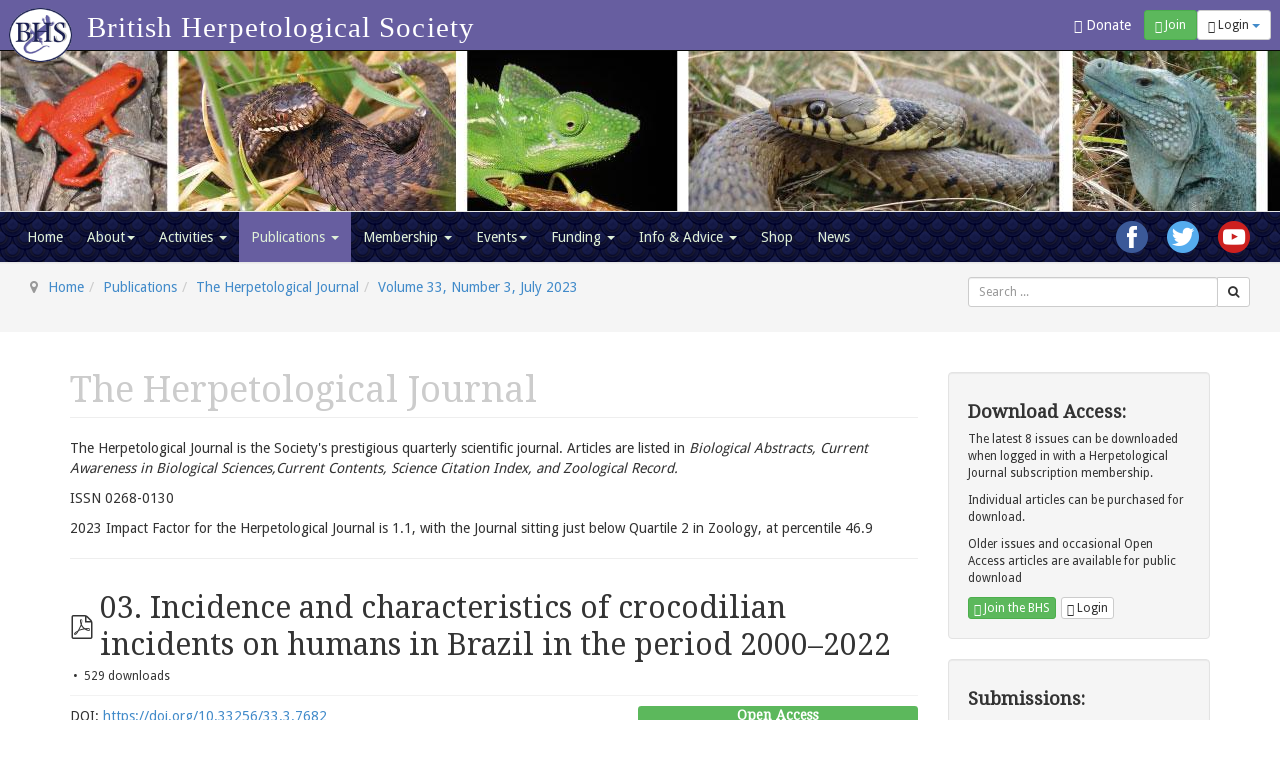

--- FILE ---
content_type: text/html; charset=utf-8
request_url: https://www.thebhs.org/publications/the-herpetological-journal/volume-33-number-3-july-2023/3840-03-incidence-and-characteristics-of-crocodilian-incidents-on-humans-in-brazil-in-the-period-2000-2022-1
body_size: 12978
content:

<!DOCTYPE html>
<html lang="en-gb" dir="ltr"
	  class='com_docman view-document itemid-307 j31 mm-hover'>

<head>
	<base href="https://www.thebhs.org/publications/the-herpetological-journal/volume-33-number-3-july-2023/3840-03-incidence-and-characteristics-of-crocodilian-incidents-on-humans-in-brazil-in-the-period-2000-2022-1" />
	<meta http-equiv="content-type" content="text/html; charset=utf-8" />
	<meta name="og:description" content="DOI:&amp;nbsp;https://doi.org/10.33256/33.3.7682
pp. 76-82
Authors:&amp;nbsp;Matheus Marques Bitencourt &amp;amp; Gleomar Fabiano Maschio
Abstract:&amp;nbsp;Brazil has the largest diversity of crocodilians in the world, with six species present in the country. Considered as opportunistic generalist predators, these animals occupy the top of the food chain in river ecosystems. Anthropic actions result in an impact both on habitats and on the behaviour of the crocodilians, in addition to facilitating the encounter between humans and crocodilian species. In this study, we evaluated the characteristics of alligator incidents on humans in Brazil during the years 2000–2022. We used online platforms for scientific articles and news, collecting information about the victims, the species involved, and the locality of occurrence. We found 86 records of incidents, of which 18 resulted in the victim's death. The Amazon biome encompass the highest number of incidents, and the black caiman <i>Melanosuchus niger</i> was the species involved most. Most incidents (n = 35) occurred with people who were fishing or on boats. Considering the size of the country's population, alligator incidents on humans in Brazil can be considered rare, but they should not be overlooked. The advancement of activities that degrade the environment, causing imbalances, can cause an increase in the likelihood of encounters and, consequently, incidents, which usually generates critical medical problems and negative consequences for the populations of these animals.
Keywords: Alligator, attack, bite, Caiman, <i>Melanosuchus</i>" />
	<meta name="twitter:card" content="summary" />
	<meta name="citation_title" content="Incidence and characteristics of crocodilian incidents on humans in Brazil in the period 2000–2022" />
	<meta name="citation_author" content=" Matheus Marques Bitencourt" />
	<meta name="citation_author" content="Gleomar Fabiano Maschio
" />
	<meta name="citation_pdf_url" content="/publications/the-herpetological-journal/volume-33-number-3-july-2023/3840-03-incidence-and-characteristics-of-crocodilian-incidents-on-humans-in-brazil-in-the-period-2000-2022-1/file" />
	<meta name="citation_date" content="2023" />
	<meta name="citation_journal_title" content="Herpetological Journal" />
	<meta name="citation_volume" content="33" />
	<meta name="citation_issue" content="3" />
	<meta name="citation_firstpage" content="76" />
	<meta name="citation_lastpage" content="82" />
	<meta name="robots" content="max-snippet:-1, max-image-preview:large, max-video-preview:-1" />
	<meta property="og:url" content="https://www.thebhs.org/publications/the-herpetological-journal/volume-33-number-3-july-2023/3840-03-incidence-and-characteristics-of-crocodilian-incidents-on-humans-in-brazil-in-the-period-2000-2022-1" />
	<meta property="og:title" content="03. Incidence and characteristics of crocodilian incidents on humans in Brazil in the period 2000–2022" />
	<meta property="og:type" content="website" />
	<meta name="description" content="DOI:&amp;nbsp;https://doi.org/10.33256/33.3.7682
pp. 76-82
Authors:&amp;nbsp;Matheus Marques Bitencourt &amp;amp; Gleomar Fabiano Maschio
Abstract:&amp;n..." />
	
	<title>Incidence and characteristics of crocodilian incidents on humans in Brazil in the period 2000–2022 | British Herpetological Society</title>
	<link href="/templates/t3_bs3_blank/favicon.ico" rel="shortcut icon" type="image/vnd.microsoft.icon" />
	<link href="/t3-assets/css/css-762c8-57480.css" rel="stylesheet" type="text/css" media="all" />
	<link href="/t3-assets/css/css-31434-57476.css" rel="stylesheet" type="text/css" media="all" />
	<link href="/t3-assets/css/css-c3099-57480.css" rel="stylesheet" type="text/css" media="all" />
	<link href="/t3-assets/css/css-36e69-57480.css" rel="stylesheet" type="text/css" media="all" />
	<link href="/t3-assets/css/css-04cf8-57478.css" rel="stylesheet" type="text/css" media="all" />
	<link href="/media/com_widgetkit/css/site.css" rel="stylesheet" type="text/css" id="widgetkit-site-css" />
	<style type="text/css">
</style>
	<script type="application/json" class="joomla-script-options new">{"csrf.token":"02111d9c1b194e309252b289abb5fe44","system.paths":{"root":"","base":""},"system.keepalive":{"interval":3600000,"uri":"\/index.php?option=com_ajax&amp;format=json"}}</script>
	<script src="/t3-assets/js/js-5c1d2-57475.js" type="text/javascript"></script>
	<script src="/media/koowa/framework/js/koowa.kquery.js?76e991ef" type="text/javascript"></script>
	<script src="/t3-assets/js/js-1fdd6-57471.js" type="text/javascript"></script>
	<script src="/media/koowa/framework/js/modernizr.min.js?76e991ef" type="text/javascript"></script>
	<script src="/media/koowa/framework/js/koowa.min.js?76e991ef" type="text/javascript"></script>
	<script src="/media/koowa/framework/js/jquery.magnific-popup.min.js?76e991ef" type="text/javascript"></script>
	<script src="/media/com_docman/js/site/downloadlabel.js?30ff894d" type="text/javascript"></script>
	<script src="/t3-assets/js/js-cb46d-57475.js" type="text/javascript"></script>
	<script src="/media/com_widgetkit/js/maps.js" defer="defer" type="text/javascript"></script>
	<script src="/media/com_widgetkit/lib/uikit/dist/js/uikit.min.js" type="text/javascript"></script>
	<script src="/media/com_widgetkit/lib/uikit/dist/js/uikit-icons.min.js" type="text/javascript"></script>
	<script type="text/javascript">
// WORKAROUND FOR ISSUE: #873

                kQuery(function($)
                {
                    $.magnificPopup.instance._onFocusIn = function(e)
                    {
                        // Do nothing if target element is select2 input
                        if( $(e.target).hasClass('select2-search__field') ) {
                            return true;
                        }
            
                        // Else call parent method
                        $.magnificPopup.proto._onFocusIn.call(this,e);
                    };
                });kQuery(function($){
                $('.k-ui-namespace .thumbnail').each(function(idx, el) {
                    var el = $(el);
                    var data = el.data('k-modal');
                    var options = {
    "type": "image"
};
                    if (data) {
                        $.extend(true, options, data);
                    }
                    el.magnificPopup(options);
                });
            });if (typeof Koowa === 'object' && Koowa !== null) {
                if (typeof Koowa.translator === 'object' && Koowa.translator !== null) {
                    Koowa.translator.loadTranslations({"Play":"Play","View":"View","Open":"Open"});
                }
            }kQuery(function($) {
                    $('a.docman_download__button').downloadLabel({
    "force_download": "0",
    "gdocs_supported_extensions": [
        "ogg",
        "doc",
        "docx",
        "xls",
        "xlsx",
        "ppt",
        "pptx",
        "pages",
        "ai",
        "psd",
        "tiff",
        "dxf",
        "svg",
        "eps",
        "ps",
        "ttf",
        "xps"
    ],
    "gdocs_preview": 0
});
                });(function($){
			$(document).ready(function() {
			    $('.link').tooltip();
			});
		})(jQuery);
	
	jQuery(function ($) {
		initChosen();
		$("body").on("subform-row-add", initChosen);

		function initChosen(event, container)
		{
			container = container || document;
			$(container).find(".advancedSelect").chosen({"disable_search_threshold":10,"search_contains":true,"allow_single_deselect":true,"placeholder_text_multiple":"Type or select some options","placeholder_text_single":"Select an option","no_results_text":"No results match"});
		}
	});
	jQuery(function($){ initTooltips(); $("body").on("subform-row-add", initTooltips); function initTooltips (event, container) { container = container || document;$(container).find(".hasTooltip").tooltip({"html": true,"container": "body"});} });
jQuery(document).ready(function() {
	var value, searchword = jQuery('#mod-finder-searchword219');

		// Get the current value.
		value = searchword.val();

		// If the current value equals the default value, clear it.
		searchword.on('focus', function ()
		{
			var el = jQuery(this);

			if (el.val() === 'Search ...')
			{
				el.val('');
			}
		});

		// If the current value is empty, set the previous value.
		searchword.on('blur', function ()
		{
			var el = jQuery(this);

			if (!el.val())
			{
				el.val(value);
			}
		});

		jQuery('#mod-finder-searchform219').on('submit', function (e)
		{
			e.stopPropagation();
			var advanced = jQuery('#mod-finder-advanced219');

			// Disable select boxes with no value selected.
			if (advanced.length)
			{
				advanced.find('select').each(function (index, el)
				{
					var el = jQuery(el);

					if (!el.val())
					{
						el.attr('disabled', 'disabled');
					}
				});
			}
		});
	var suggest = jQuery('#mod-finder-searchword219').autocomplete({
		serviceUrl: '/finder?format=json&amp;task=suggestions.suggest&amp;tmpl=component',
		paramName: 'q',
		minChars: 1,
		maxHeight: 400,
		width: 300,
		zIndex: 9999,
		deferRequestBy: 500
	});});
jQuery(document).ready(function() {
	var value, searchword = jQuery('#mod-finder-searchword228');

		// Get the current value.
		value = searchword.val();

		// If the current value equals the default value, clear it.
		searchword.on('focus', function ()
		{
			var el = jQuery(this);

			if (el.val() === 'Search ...')
			{
				el.val('');
			}
		});

		// If the current value is empty, set the previous value.
		searchword.on('blur', function ()
		{
			var el = jQuery(this);

			if (!el.val())
			{
				el.val(value);
			}
		});

		jQuery('#mod-finder-searchform228').on('submit', function (e)
		{
			e.stopPropagation();
			var advanced = jQuery('#mod-finder-advanced228');

			// Disable select boxes with no value selected.
			if (advanced.length)
			{
				advanced.find('select').each(function (index, el)
				{
					var el = jQuery(el);

					if (!el.val())
					{
						el.attr('disabled', 'disabled');
					}
				});
			}
		});
	var suggest = jQuery('#mod-finder-searchword228').autocomplete({
		serviceUrl: '/finder?format=json&amp;task=suggestions.suggest&amp;tmpl=component',
		paramName: 'q',
		minChars: 1,
		maxHeight: 400,
		width: 300,
		zIndex: 9999,
		deferRequestBy: 500
	});});
	</script>

	
<!-- META FOR IOS & HANDHELD -->
    <meta name="viewport" content="width=device-width, initial-scale=1.0, maximum-scale=1.0, user-scalable=no"/>
    <style type="text/stylesheet">
        @-webkit-viewport   { width: device-width; }
        @-moz-viewport      { width: device-width; }
        @-ms-viewport       { width: device-width; }
        @-o-viewport        { width: device-width; }
        @viewport           { width: device-width; }
    </style>
    <script type="text/javascript">
        //<![CDATA[
        if (navigator.userAgent.match(/IEMobile\/10\.0/)) {
            var msViewportStyle = document.createElement("style");
            msViewportStyle.appendChild(
                document.createTextNode("@-ms-viewport{width:auto!important}")
            );
            document.getElementsByTagName("head")[0].appendChild(msViewportStyle);
        }
        //]]>
    </script>
<meta name="HandheldFriendly" content="true"/>
<meta name="apple-mobile-web-app-capable" content="YES"/>
<!-- //META FOR IOS & HANDHELD -->




<!-- Le HTML5 shim and media query for IE8 support -->
<!--[if lt IE 9]>
<script src="//html5shim.googlecode.com/svn/trunk/html5.js"></script>
<script type="text/javascript" src="/plugins/system/t3/base-bs3/js/respond.min.js"></script>
<![endif]-->

<!-- You can add Google Analytics here or use T3 Injection feature -->
<!-- Piwik -->
<script type="text/javascript">
    var _paq = _paq || [];
    /* tracker methods like "setCustomDimension" should be called before "trackPageView" */
    _paq.push(['trackPageView']);
    _paq.push(['enableLinkTracking']);
    (function() {
        var u="//analytics.ayeayecloud.co.uk/";
        _paq.push(['setTrackerUrl', u+'piwik.php']);
        _paq.push(['setSiteId', '32']);
        _paq.push(['setUserId','0']);
        var d=document, g=d.createElement('script'), s=d.getElementsByTagName('script')[0];
        g.type='text/javascript'; g.async=true; g.defer=true; g.src=u+'piwik.js'; s.parentNode.insertBefore(g,s);
    })();
</script>
<!-- End Piwik Code -->
<link href="https://fonts.googleapis.com/css?family=Droid+Sans|Droid+Serif" rel="stylesheet">
<style>#section_ex .se-list-art .art-title {height:auto !important}</style>






</head>

<body>

<div class="t3-wrapper"> <!-- Need this wrapper for off-canvas menu. Remove if you don't use of-canvas -->

	<ul class="nav navbar-nav pull-right topbuttons">
    <li class="pull-left hidden-xs">
        <form action="/about/support-us">
            <button class="navbar-btn btn btn-link " style="color:white;">
                <span class="glyphicon glyphicon-heart"></span> Donate</button>
        </form>
    </li>
			<li class="pull-left">
			<form action="/membership/join-the-bhs">
				<button class="navbar-btn btn btn-success btn-sm">
				<span class="glyphicon glyphicon-user"></span> Join</button>
			</form>
		</li>
	
			<li class="dropdown pull-left">
			<button class="dropdown-toggle navbar-btn btn btn-sm btn-default" data-toggle="dropdown" aria-expanded="false">
									<span class="glyphicon glyphicon-log-in"></span> Login <span class="caret"></span>
							</button>
			<div id="login-dp" class="dropdown-menu dropdown-menu-right">
					<form action="https://www.thebhs.org/publications/the-herpetological-journal" method="post" id="login-form">
				<fieldset class="userdata">
			<div id="form-login-username" class="form-group">
									<div class="input-group">
						<span class="input-group-addon">
							<span class="fa fa-user tip" title="Username"></span>
						</span>
						<input id="modlgn-username" type="text" name="username" class="input form-control" tabindex="0" size="18"
							   placeholder="Username" aria-label="username" />
					</div>
							</div>
			<div id="form-login-password" class="form-group">
								<div class="input-group">
						<span class="input-group-addon">
							<span class="fa fa-lock tip" title="Password"></span>
						</span>
					<input id="modlgn-passwd" type="password" name="password" class="input form-control" tabindex="0"
						   size="18" placeholder="Password" aria-label="password" />
				</div>
						</div>
			
									
							<div id="form-login-remember" class="form-group">
					<input id="modlgn-remember" type="checkbox"
							name="remember" class="input"
							value="yes" aria-label="remember"/> Remember Me				</div>
						<div class="control-group">
				<input type="submit" name="Submit" class="btn btn-primary" value="Log in"/>
			</div>

						<ul class="unstyled">
								<li>
					<a href="/lost-user-name/">
						Forgot your username?</a>
				</li>
				<li>
					<a href="/lost-password/">Forgot your password?</a>
				</li>
			</ul>

			<input type="hidden" name="option" value="com_users"/>
			<input type="hidden" name="task" value="user.login"/>
			<input type="hidden" name="return" value="[base64]"/>
			<input type="hidden" name="02111d9c1b194e309252b289abb5fe44" value="1" />		</fieldset>
			</form>

			</div>
		</li>
	</ul>
<!-- MAIN NAVIGATION -->
<nav id="t3-topnav" class="wrap navbar navbar-inverse t3-mainnav navbar-fixed-top">
	<div class="container-fluid">
		<!-- Brand and toggle get grouped for better mobile display -->
		<div class="navbar-header">
			<a class="navbar-brand" href="/">
				<img src="/templates/t3_bs3_blank/local/images/BHS_logo.png" alt="The British Herpetological Society"/>
			</a>
			<h1>British Herpetological Society</h1>
		</div>
	</div>
</nav>
<!-- //MAIN NAVIGATION -->
  
  
<!-- HEADER -->
<header id="t3-header" class="t3-header">
	<img src="/templates/t3_bs3_blank/local/images/BHS_header.jpg" alt="The British Herpetological Society"/>
		
		<!-- LOGO -->
		<div class=" hidden col-xs-12 col-sm-8 logo">
			<div class="logo-image">
				<a href="https://www.thebhs.org/" title="British Herpetological Society">
											<img class="logo-img" src="/templates/t3_bs3_blank/images/logo.png" alt="British Herpetological Society" />
															<span>British Herpetological Society</span>
				</a>
				<small class="site-slogan"></small>
			</div>
		</div>
		<!-- //LOGO -->

					<div class="col-xs-12 col-sm-4">
									<!-- HEAD SEARCH -->
					<div class="head-search ">
						
					</div>
					<!-- //HEAD SEARCH -->
				
			</div>
		
</header>
<!-- //HEADER -->

  
<!-- MAIN NAVIGATION -->
<nav id="t3-mainnav" class="wrap navbar navbar-default t3-mainnav">
	<div class="container-fluid">
		<div class="jb-social-links social-right ">
            
                        <div class="social-link facebook">
                <a href="https://www.facebook.com/The-British-Herpetological-Society-BHS-295241210567422/" target="_blank"><img style="vertical-align:middle !important" src="https://www.thebhs.org/modules/mod_jb_sociallinks/images/icons-round-128/facebook-logo-128.png" width="32" height="32" alt="Join us on Facebook"/></a>
        </div>
                                                                        <div class="social-link twitter">
                <a href="https://twitter.com/BritishHerpSoc" target="_blank"><img style="vertical-align:middle !important" src="https://www.thebhs.org/modules/mod_jb_sociallinks/images/icons-round-128/twitter-logo-128.png" width="32" height="32" alt="Follow us on Twitter"/></a>
        </div>
                            <div class="social-link youtube">
                <a href="https://youtube.com/channel/UC8w9zj007pHOVgyGSRlNssw" target="_blank"><img style="vertical-align:middle !important" src="https://www.thebhs.org/modules/mod_jb_sociallinks/images/icons-round-128/youtube-logo-128.png" width="32" height="32" alt="Watch us on Youtube"/></a>
        </div>
    </div>
<div class="clearfix"></div>

		<!-- Brand and toggle get grouped for better mobile display -->
		<div class="navbar-header">
			
											<button type="button" class="navbar-toggle" data-toggle="collapse" data-target=".t3-navbar-mainnav">
					<i class="fa fa-bars"></i>
				</button>
			
					</div>
		
					<div class="t3-navbar-mainmenu t3-navbar-collapse navbar-collapse collapse"></div>
		
		<div class="t3-navbar-mainnav t3-navbar navbar-collapse collapse">
			<div  class="t3-megamenu animate fading"  data-duration="400" data-responsive="true">
<ul itemscope itemtype="http://www.schema.org/SiteNavigationElement" class="nav navbar-nav level0">
<li itemprop='name'  data-id="306" data-level="1">
<a itemprop='url' class=""  href="/"   data-target="#">Home </a>

</li>
<li itemprop='name' class="dropdown mega" data-id="3" data-level="1">
<a itemprop='url' class=" dropdown-toggle"  href="/about/about-us"   data-target="#" data-toggle="dropdown">About<em class="caret"></em></a>

<div class="nav-child dropdown-menu mega-dropdown-menu"  ><div class="mega-dropdown-inner">
<div class="row">
<div class="col-xs-12 mega-col-nav" data-width="12"><div class="mega-inner">
<ul itemscope itemtype="http://www.schema.org/SiteNavigationElement" class="mega-nav level1">
<li itemprop='name'  data-id="580" data-level="2">
<a itemprop='url' class=""  href="/about/about-us"   data-target="#">About Us </a>

</li>
<li itemprop='name'  data-id="322" data-level="2">
<a itemprop='url' class=""  href="/our-officers/"   data-target="#">Our Officers </a>

</li>
<li itemprop='name'  data-id="579" data-level="2">
<a itemprop='url' class=""  href="/about/our-policies"   data-target="#">Our Policies </a>

</li>
<li itemprop='name'  data-id="582" data-level="2">
<a itemprop='url' class=""  href="/about/support-us"   data-target="#">Support us </a>

</li>
<li itemprop='name'  data-id="976" data-level="2">
<a itemprop='url' class=""  href="/about/our-partners"   data-target="#">Our Partners </a>

</li>
<li itemprop='name'  data-id="581" data-level="2">
<a itemprop='url' class=""  href="/about/contact-us"   data-target="#">Contact us </a>

</li>
</ul>
</div></div>
</div>
</div></div>
</li>
<li itemprop='name' class="dropdown mega" data-id="301" data-level="1">
<a itemprop='url' class=" dropdown-toggle"  href="/committees/"   data-target="#" data-toggle="dropdown">Activities <em class="caret"></em></a>

<div class="nav-child dropdown-menu mega-dropdown-menu"  ><div class="mega-dropdown-inner">
<div class="row">
<div class="col-xs-12 mega-col-module" data-width="12" data-position="151"><div class="mega-inner">
<div class="t3-module module mega-nav " id="Mod151"><div class="module-inner"><div class="module-ct"><ul class="category-module mega-nav">
						<li class="">
									<a class="mod-articles-category-title " href="/committees/conservation">
						UK Conservation					</a>
				
				
				
				
				
				
							</li>
					<li class="">
									<a class="mod-articles-category-title " href="/committees/captive-breeding">
						International Conservation and Captive Breeding					</a>
				
				
				
				
				
				
							</li>
					<li class="">
									<a class="mod-articles-category-title " href="/committees/education">
						Education					</a>
				
				
				
				
				
				
							</li>
					<li class="">
									<a class="mod-articles-category-title " href="/committees/research">
						Research					</a>
				
				
				
				
				
				
							</li>
			</ul></div></div></div>
</div></div>
</div>
</div></div>
</li>
<li itemprop='name' class="active dropdown mega mega-align-left" data-id="2" data-level="1" data-alignsub="left">
<a itemprop='url' class=" dropdown-toggle"  href="/publications"   data-target="#" data-toggle="dropdown">Publications <em class="caret"></em></a>

<div class="nav-child dropdown-menu mega-dropdown-menu"  ><div class="mega-dropdown-inner">
<div class="row">
<div class="col-xs-12 mega-col-nav" data-width="12"><div class="mega-inner">
<ul itemscope itemtype="http://www.schema.org/SiteNavigationElement" class="mega-nav level1">
<li itemprop='name' class="current active" data-id="307" data-level="2">
<a itemprop='url' class=""  href="/publications/the-herpetological-journal"   data-target="#">The Herpetological Journal </a>

</li>
<li itemprop='name'  data-id="309" data-level="2">
<a itemprop='url' class=""  href="/publications/the-herpetological-bulletin"   data-target="#">The Herpetological Bulletin </a>

</li>
<li itemprop='name'  data-id="308" data-level="2">
<a itemprop='url' class=""  href="/publications/the-natterjack"   data-target="#">The Natterjack </a>

</li>
<li itemprop='name'  data-id="636" data-level="2">
<a itemprop='url' class=""  href="/publications/british-herpetological-society-reports"   data-target="#">British Herpetological Society Reports </a>

</li>
<li itemprop='name' class="divider" data-id="912" data-level="2">
<span class=" separator"   data-target="#"> seperator</span>

</li>
<li itemprop='name'  data-id="911" data-level="2">
<a itemprop='url' class=""  href="/publications/british-journal-of-herpetology"   data-target="#">Legacy archive: <i>British Journal of Herpetology</i> </a>

</li>
</ul>
</div></div>
</div>
</div></div>
</li>
<li itemprop='name' class="dropdown mega" data-id="578" data-level="1">
<a itemprop='url' class=" dropdown-toggle"  href="/membership/"   data-target="#" data-toggle="dropdown">Membership <em class="caret"></em></a>

<div class="nav-child dropdown-menu mega-dropdown-menu"  ><div class="mega-dropdown-inner">
<div class="row">
<div class="col-xs-12 mega-col-module" data-width="12" data-position="233"><div class="mega-inner">
<div class="t3-module module mega-nav " id="Mod233"><div class="module-inner"><div class="module-ct"><ul class="category-module mega-nav">
						<li class="">
									<a class="mod-articles-category-title " href="/membership/join-the-bhs">
						Join the British Herpetological Society					</a>
				
				
				
				
				
				
							</li>
					<li class="">
									<a class="mod-articles-category-title " href="/membership/young-herpetologists-yh">
						Join the Young Herpetologists					</a>
				
				
				
				
				
				
							</li>
			</ul></div></div></div>
</div></div>
</div>
</div></div>
</li>
<li itemprop='name' class="dropdown mega" data-id="577" data-level="1">
<a itemprop='url' class=" dropdown-toggle"  href="/events/upcoming-events"   data-target="#" data-toggle="dropdown">Events<em class="caret"></em></a>

<div class="nav-child dropdown-menu mega-dropdown-menu"  ><div class="mega-dropdown-inner">
<div class="row">
<div class="col-xs-12 mega-col-nav" data-width="12"><div class="mega-inner">
<ul itemscope itemtype="http://www.schema.org/SiteNavigationElement" class="mega-nav level1">
<li itemprop='name'  data-id="360" data-level="2">
<a itemprop='url' class=""  href="/events/upcoming-events"   data-target="#">Upcoming Events </a>

</li>
<li itemprop='name'  data-id="363" data-level="2">
<a itemprop='url' class=""  href="/events/past-events"   data-target="#">Past Events </a>

</li>
</ul>
</div></div>
<div class="col-xs-12 mega-col-module" data-width="12" data-position="232"><div class="mega-inner">
<div class="t3-module module mega-nav " id="Mod232"><div class="module-inner"><div class="module-ct"><ul class="category-module mega-nav">
						<li class="">
									<a class="mod-articles-category-title " href="/events/student-posters">
						Student Posters					</a>
				
				
				
				
				
				
							</li>
					<li class="">
									<a class="mod-articles-category-title " href="/events/the-bhs-photographic-competition">
						Photographic Competition					</a>
				
				
				
				
				
				
							</li>
					<li class="">
									<a class="mod-articles-category-title " href="/events/annual-meetings">
						Annual Meetings					</a>
				
				
				
				
				
				
							</li>
			</ul></div></div></div>
</div></div>
</div>
</div></div>
</li>
<li itemprop='name' class="dropdown mega" data-id="21" data-level="1">
<a itemprop='url' class=" dropdown-toggle"  href="/funding/"   data-target="#" data-toggle="dropdown">Funding <em class="caret"></em></a>

<div class="nav-child dropdown-menu mega-dropdown-menu"  ><div class="mega-dropdown-inner">
<div class="row">
<div class="col-xs-12 mega-col-module" data-width="12" data-position="149"><div class="mega-inner">
<div class="t3-module module mega-nav " id="Mod149"><div class="module-inner"><div class="module-ct"><ul class="category-module mega-nav">
						<li class="">
									<a class="mod-articles-category-title " href="/funding/the-land-fund">
						The BHS Conservation Fund					</a>
				
				
				
				
				
				
							</li>
					<li class="">
									<a class="mod-articles-category-title " href="/funding/bhs-student-grant-scheme">
						BHS Student Grant Scheme					</a>
				
				
				
				
				
				
							</li>
					<li class="">
									<a class="mod-articles-category-title " href="/funding/reports-from-grant-awards">
						Reports from Grant Awards					</a>
				
				
				
				
				
				
							</li>
			</ul></div></div></div>
</div></div>
</div>
</div></div>
</li>
<li itemprop='name' class="dropdown mega" data-id="100" data-level="1">
<a itemprop='url' class=" dropdown-toggle"  href="/information-advice/"   data-target="#" data-toggle="dropdown">Info &amp; Advice <em class="caret"></em></a>

<div class="nav-child dropdown-menu mega-dropdown-menu"  ><div class="mega-dropdown-inner">
<div class="row">
<div class="col-xs-12 mega-col-module" data-width="12" data-position="148"><div class="mega-inner">
<div class="t3-module module mega-nav " id="Mod148"><div class="module-inner"><div class="module-ct"><ul class="category-module mega-nav">
						<li class="">
									<a class="mod-articles-category-title " href="/information-advice/captive-husbandry-videos">
						Captive Husbandry Videos					</a>
				
				
				
				
				
				
							</li>
					<li class="">
									<a class="mod-articles-category-title " href="/information-advice/the-bhs-library">
						The BHS Library					</a>
				
				
				
				
				
				
							</li>
					<li class="">
									<a class="mod-articles-category-title " href="/information-advice/native-reptiles-and-amphibians">
						Native Reptiles and Amphibians					</a>
				
				
				
				
				
				
							</li>
					<li class="">
									<a class="mod-articles-category-title " href="/information-advice/emergency-reptile-rescue-information">
						Emergency Reptile Rescue Information					</a>
				
				
				
				
				
				
							</li>
			</ul></div></div></div>
</div></div>
</div>
</div></div>
</li>
<li itemprop='name'  data-id="361" data-level="1">
<a itemprop='url' class=""  href="/shop"   data-target="#">Shop </a>

</li>
<li itemprop='name'  data-id="305" data-level="1">
<a itemprop='url' class=""  href="/news/"   data-target="#">News </a>

</li>
</ul>
</div>

		</div>
		
	</div>
</nav>
<!-- //MAIN NAVIGATION -->

  
	<!-- NAV HELPER -->
	<nav class="wrap t3-navhelper ">
		<div class="container-fluid">
					<div class="moduletable span9">
						
<ol class="breadcrumb ">
	<li class="active"><span class="hasTooltip"><i class="fa fa-map-marker" data-toggle="tooltip" title="You are here: "></i></span></li><li><a href="/" class="pathway">Home</a><span class="divider"><img src="/templates/t3_bs3_blank/images/system/arrow.png" alt="" /></span></li><li><a href="/publications" class="pathway">Publications</a><span class="divider"><img src="/templates/t3_bs3_blank/images/system/arrow.png" alt="" /></span></li><li><a href="/publications/the-herpetological-journal" class="pathway">The Herpetological Journal</a><span class="divider"><img src="/templates/t3_bs3_blank/images/system/arrow.png" alt="" /></span></li><li><a href="/publications/the-herpetological-journal/volume-33-number-3-july-2023" class="pathway">Volume 33, Number 3, July 2023</a></li></ol>
		</div>
			<div class="moduletable col-sm-3">
						
<form id="mod-finder-searchform228" action="/search" method="get" class="form-search">
	<div class="finder">
		<div class="input-group" style="padding-top: 8px;"><label for="mod-finder-searchword228" class="element-invisible finder">Search</label><input type="text" name="q" id="mod-finder-searchword228" class="search-query input-sm" size="18" style="width:100%;" value="" placeholder="Search ..."/><span class="input-group-btn"><button class="btn btn-default btn-sm hasTooltip  finder" type="submit" title="Go"><span class="icon-search icon-white"></span></button></span>		</div>

							</div>
</form>
		</div>
	
		</div>
	</nav>
	<!-- //NAV HELPER -->


  


  
<div id="t3-mainbody" class="container t3-mainbody">
	<div class="row">

		<!-- MAIN CONTENT -->
		<div id="t3-content" class="t3-content col-xs-12 col-sm-8  col-md-9">
						<div id="system-message-container">
	</div>

						

<div class="custom"  >
	<div class="page-header clearfix">
<h1 class="page-title">The Herpetological Journal</h1>
</div></div>


<div class="custom"  >
	<p>The Herpetological Journal is the Society's prestigious quarterly scientific journal. Articles are listed in <em>Biological Abstracts, Current Awareness in Biological Sciences,Current Contents, Science Citation Index, and Zoological Record.</em></p>
<p>ISSN 0268-0130</p>
<p>2023 Impact Factor for the Herpetological Journal is 1.1, with the Journal sitting just below Quartile 2 in Zoology, at percentile 46.9</p></div>

			<div class="k-ui-joomla">
    <div class="k-ui-ltr  k-ui-namespace com_docman">
                <!--[if lte IE 8 ]><div class="old-ie"><![endif]-->
                
<script data-inline type="text/javascript">document.documentElement.classList.add("k-ui-j3", "k-ui-j3-site");</script><script data-inline type="text/javascript">document.documentElement.classList.add('k-js-enabled');</script>

<div class="docman_document_layout">

        
        

    



            
            
            
                <hr/>
<div class="docman_document " itemscope itemtype="http://schema.org/CreativeWork">

                <h2 class="koowa_header">
                                        <span class="koowa_header__item koowa_header__item--image_container">
                            
<span class="k-icon-document-pdf  k-icon--size-medium k-icon-type-pdf" aria-hidden="true"></span>
<span class="k-visually-hidden">pdf</span>
                    </span>
            
                        <span class="koowa_header__item">
            <span class="koowa_wrapped_content">
                <span class="whitespace_preserver">
                                                                        <span itemprop="name">03. Incidence and characteristics of crocodilian incidents on humans in Brazil in the period 2000–2022</span>
                                            
                    
                                        
                                        
                                        
                                        
                                                        </span>
            </span>
        </span>
        </h2>
    
        

                <p class="docman_document_details">

                        
                        
                        
                        
                        
                                        <meta itemprop="interactionCount" content="UserDownloads:529">
                <span class="hits-label">
                529 downloads            </span>
                    </p>
                    <p>
                    </p>
    


        	<h4>
	        <span class="label label-success docman_download">Open Access</span>
	    </h4>
	            <div class="docman_download docman_download--right">

                            <a class="btn btn-large matomo_download btn-default btn-block docman_download__button docman_track_download"
                   href="/publications/the-herpetological-journal/volume-33-number-3-july-2023/3840-03-incidence-and-characteristics-of-crocodilian-incidents-on-humans-in-brazil-in-the-period-2000-2022-1/file"
                   data-title="03. Incidence and characteristics of crocodilian incidents on humans in Brazil in the period 2000–2022"
                   data-id="3840"
                                            data-mimetype="application/pdf"
                        data-extension="pdf"
                                        target="_blank">

            <span class="docman_download_label">
              Download            </span>

                                                                <span class="docman_download__info">(<!--
                --><!--
                    -->pdf, <!--
                --><!--
                --><!--
                    -->761 KB<!--
                --><!--
                -->)</span>
                                    </a>
            


                        
                    </div>
    

        

    
            <div class="docman_description">
                                                                        <div itemprop="description">
                        <p>DOI:&nbsp;<a href="https://doi.org/10.33256/33.3.7682" target="_self">https://doi.org/10.33256/33.3.7682</a></p>
<p>pp. 76-82</p>
<p><strong>Authors</strong>:&nbsp;Matheus Marques Bitencourt &amp; Gleomar Fabiano Maschio</p>
<p><strong>Abstract</strong>:&nbsp;Brazil has the largest diversity of crocodilians in the world, with six species present in the country. Considered as opportunistic generalist predators, these animals occupy the top of the food chain in river ecosystems. Anthropic actions result in an impact both on habitats and on the behaviour of the crocodilians, in addition to facilitating the encounter between humans and crocodilian species. In this study, we evaluated the characteristics of alligator incidents on humans in Brazil during the years 2000–2022. We used online platforms for scientific articles and news, collecting information about the victims, the species involved, and the locality of occurrence. We found 86 records of incidents, of which 18 resulted in the victim's death. The Amazon biome encompass the highest number of incidents, and the black caiman <i>Melanosuchus niger</i> was the species involved most. Most incidents (n = 35) occurred with people who were fishing or on boats. Considering the size of the country's population, alligator incidents on humans in Brazil can be considered rare, but they should not be overlooked. The advancement of activities that degrade the environment, causing imbalances, can cause an increase in the likelihood of encounters and, consequently, incidents, which usually generates critical medical problems and negative consequences for the populations of these animals.</p>
<p>Keywords: Alligator, attack, bite, Caiman, <i>Melanosuchus</i></p>                    </div>
                            
        </div>
    

        

        

    
</div>

</div>
                <!--[if lte IE 8 ]></div><![endif]-->
                </div>
</div>
			

		</div>
		<!-- //MAIN CONTENT -->

		<!-- SIDEBAR RIGHT -->
		<div class="t3-sidebar t3-sidebar-right col-xs-12 col-sm-4  col-md-3 ">
			<div class="">
				

<div class="custom well small"  >
	<h4><strong>Download Access:</strong></h4>
<p>The latest 8 issues can be downloaded when logged in with a Herpetological Journal subscription membership.</p>
<p>Individual articles can be purchased for download.</p>
<p>Older issues and occasional Open Access articles are available for public download</p>
<div class="text-right btn-toolbar"><a href="/membership/join-the-bhs" class="btn btn-success btn-xs pull right"><span class="glyphicon glyphicon-user"></span> Join the BHS</a><a href="/log-in/" target="_self" class="btn btn-default btn-xs pull right"><span class="glyphicon glyphicon-log-in"></span> Login</a></div></div>


<div class="custom well small"  >
	<h4><strong>Submissions:</strong></h4>
<p>For further information and submission guidelines please see our <a href="/info-advice/58-the-herpetological-journal-instructions-to-authors" target="_self" title="Journal Instructions to Authors">Journal Instructions to Authors</a></p>
<p><a href="/images/stories/BHS-ethicspolicy.pdf" target="_blank" class="wf_file" title="BHS Ethics Policy"><img src="/media/jce/icons/pdf.png" alt="pdf" class="wf_file_icon" style="border: 0px; vertical-align: middle; max-width: inherit;" /><span class="wf_file_text">BHS Ethics Policy</span></a></p></div>
<div class="t3-module module " id="Mod225"><div class="module-inner"><h3 class="module-title "><span>Latest Issue</span></h3><div class="module-ct">

<div class="k-ui-namespace">
    <div class="mod_docman mod_docman--categories k-ui-ltr" style="padding-left:0px;">
            <ul  class="mod_docman_icons" style="padding-left:0px">
                        
                            <li class="module_document module_document__level3">
            
<p class="koowa_header koowa_header--margin" style="margin-bottom:20px;">
    <span class="koowa_header__item koowa_header__item--image_container">
        <a href="/publications/the-herpetological-journal/volume-36-number-1-january-2026">
                            
<span class="k-icon-document-folder k-icon--size-default" aria-hidden="true"></span>
<span class="k-visually-hidden">Folder</span>
                    </a>
    </span>
    <span class="koowa_header__item">
        <span class="koowa_wrapped_content">
            <span class="whitespace_preserver">
                <a href="/publications/the-herpetological-journal/volume-36-number-1-january-2026">Volume 36, Number 1, January 2026</a>
            </span>
        </span>
    </span>
</p>
            <a href="/publications/the-herpetological-journal/volume-36-number-1-january-2026">
                <img src="https://www.thebhs.org/joomlatools-files/docman-images/Cover36-1.jpg" alt="Volume 36, Number 1, January 2026" style="width: 100%;height: auto;max-width: none;max-height: none;"/>
            </a>
                                    </li>
        
                                    </ul>
                                </ul>
                                </ul>
                
    </div>
</div>
</div></div></div><div class="t3-module module small text-muted " id="Mod263"><div class="module-inner"><div class="module-ct">

<div class="custom small text-muted"  >
	<p><strong>IMPORTANT NOTE - JUNE 2020</strong></p>
<p>Please note that as from Volume 31 Number 1 (January 2021) on, the Herpetological Journal will be available as an online publication only - the last print edition will be Volume 30 Number 4.&nbsp; &nbsp;</p>
<p>Aligning with this change, it is now no longer possible to purchase a subscription that includes a print copy of the HJ.&nbsp; All members who have existing HJ print subscriptions that remain active as at end June 2020 will receive the full four 2020 print editions.&nbsp; New subscribers or renewals after this time will only have option to subscribe to the online only subscription package.&nbsp; Subscription pricing has been amended to reflect the content changes.</p>
<p>&nbsp;</p></div>
</div></div></div>		<div class="moduletable well small">

					<h4>Search Publications</h4>
		
			
<form id="mod-finder-searchform219" action="/search" method="get" class="form-search">
	<div class="finder">
		<div class="input-group" style="padding-top: 8px;"><label for="mod-finder-searchword219" class="element-invisible finder">Search</label><br /><input type="text" name="q" id="mod-finder-searchword219" class="search-query input-sm" size="18" style="width:100%;" value="" placeholder="Search ..."/><br /><span class="input-group-btn"><button class="btn btn-default btn-sm hasTooltip  finder" type="submit" title="Go"><span class="icon-search icon-white"></span></button></span>		</div>

							</div>
</form>

		</div>

	
			</div>
		</div>
		<!-- //SIDEBAR RIGHT -->

	</div>
</div> 


  
  


  
<!-- FOOTER -->
<footer id="t3-footer" class="wrap t3-footer">

			<!-- FOOT NAVIGATION -->
		<div class="container">
				<!-- SPOTLIGHT -->
	<div class="t3-spotlight t3-footnav  row">
					<div class=" col-lg-4 col-md-4 col-sm-4 col-xs-12">
								<div class="t3-module module " id="Mod276"><div class="module-inner"><h3 class="module-title "><span>NEWS</span></h3><div class="module-ct"><ul class="category-module">
						<li class="">
									<a class="mod-articles-category-title " href="/news/videos-from-the-2023-ahh-bhs-drayton-manor-conference-now-available-to-bhs-members">
						Videos from the 2023 AHH / BHS Drayton Manor Conference now available to BHS members! 					</a>
				
				
				
				
									<span class="mod-articles-category-date">
						03-11-2025					</span>
				
				
							</li>
					<li class="">
									<a class="mod-articles-category-title " href="/news/ticket-booking-for-the-2026-ahh-bhs-drayton-manor-conference-now-open">
						Ticket booking for the 2026 AHH / BHS Drayton Manor Conference now open!					</a>
				
				
				
				
									<span class="mod-articles-category-date">
						27-10-2025					</span>
				
				
							</li>
					<li class="">
									<a class="mod-articles-category-title " href="/news/after-60-years-a-major-study-on-a-grass-snake-population-is-finally-published">
						After more than 60 years -  A major study on  a grass snake population is finally published !					</a>
				
				
				
				
									<span class="mod-articles-category-date">
						25-10-2025					</span>
				
				
							</li>
			</ul></div></div></div><div class="t3-module module " id="Mod161"><div class="module-inner"><div class="module-ct">

<div class="custom"  >
	<p><a href="/news/" target="_self" class="btn btn-link">More News...</a></p></div>
</div></div></div>
							</div>
					<div class=" col-lg-4 col-md-4 col-sm-4 col-xs-12">
								<div class="t3-module module category-module " id="Mod193"><div class="module-inner"><h3 class="module-title "><span>EVENTS</span></h3><div class="module-ct">    <ul class="ebm-upcoming-events ebm-upcoming-events-improved">
                    <li class="row">
                <div class="col-xs-2">
                    <div class="ebm-event-date">
                                                        <div class="ebm-event-month">MAR</div>
                                <div class="ebm-event-day">21</div>
                                                </div>
                </div>
                <div class="col-xs-10">
                                                <a class="" href="/ahh-bhs-drayton-manor-conference">
		                        2026 AHH / BHS Drayton Manor Conference                             </a>
                                        </div>
            </li>
            </ul>
	<p><a class="btn btn-link" href="/events/upcoming-events" target="_self">More Events...</a></p>
</div></div></div>
							</div>
					<div class=" col-lg-4 col-md-4 col-sm-4 col-xs-12">
								<div class="t3-module module category-module " id="Mod206"><div class="module-inner"><h3 class="module-title "><span>SHOP</span></h3><div class="module-ct"><div class="eshop-product category-module">
		<ul class="">
					<li class="eshop_product span12">
				<!--<div class="image img-polaroid ">
					<a href="/exclusive-branded-gear-for-bhs-members">
												<span class="product-image-2">
							<img class="pull-left" style="margin-right:15px" alt="Exclusive Branded Gear for BHS Members!" src="/media/com_eshop/products/resized/image_6686699c965d9_B2BComputer-max-50x100.jpg">
						</span>
											</a>
				</div>	-->
				<div class="clear"></div>
				<a href="/exclusive-branded-gear-for-bhs-members" class="link" data-original-title=" ">
					Exclusive Branded Gear for BHS Members!				</a>
				<div class="clear"></div>
								<div class="clear"></div>
				<div class="eshop-buttons">
									</div>
			</li>
		</li><li>			<li class="eshop_product span12">
				<!--<div class="image img-polaroid ">
					<a href="/the-reptiles-and-amphibians-of-dorset">
												<span class="product-image-2">
							<img class="pull-left" style="margin-right:15px" alt="The Reptiles and Amphibians of Dorset" src="/media/com_eshop/products/resized/bhs_dorset_book-max-50x100.jpg">
						</span>
											</a>
				</div>	-->
				<div class="clear"></div>
				<a href="/the-reptiles-and-amphibians-of-dorset" class="link" data-original-title=" <p>by David Wareham</p>">
					The Reptiles and Amphibians of Dorset				</a>
				<div class="clear"></div>
										<span class="price">£9.99</span>
										<div class="clear"></div>
				<div class="eshop-buttons">
									</div>
			</li>
		</li><li>			<li class="eshop_product span12">
				<!--<div class="image img-polaroid ">
					<a href="/the-bhs-amphibian-gully-pot-ladder">
												<span class="product-image-2">
							<img class="pull-left" style="margin-right:15px" alt="The BHS Amphibian Gully Pot Ladder" src="/media/com_eshop/products/resized/clare-mcinroy-installing-a-ladder-max-50x100.jpg">
						</span>
											</a>
				</div>	-->
				<div class="clear"></div>
				<a href="/the-bhs-amphibian-gully-pot-ladder" class="link" data-original-title=" ">
					The BHS Amphibian Gully Pot Ladder				</a>
				<div class="clear"></div>
								<div class="clear"></div>
				<div class="eshop-buttons">
									</div>
			</li>
			</ul>
	</div></div></div></div><div class="t3-module module " id="Mod212"><div class="module-inner"><div class="module-ct">

<div class="custom"  >
	<p><a href="/shop" target="_self" class="btn btn-link">More Products...</a></p></div>
</div></div></div>
							</div>
			</div>
<!-- SPOTLIGHT -->
		</div>
		<!-- //FOOT NAVIGATION -->
	
	<section class="t3-copyright">
		<div class="container">
			<div class="row">
				<div class="col-sm-8 copyright ">
					
                  <small>
                    &copy; British Herpetological Society                            2026 - Registered Charity No. 205666
                  </small>
                  <small>
                    Wind powered website by <a href="http://www.ayeayedesign.co.uk" target="_blank">Aye-aye Design</a>.
                  </small>
				</div>
                <div class="col-sm-4">
                    <a href="https://www.gbif.org/publisher/fd66e4f3-e13e-4cf5-a3cb-d0fe0fe48aa1/metrics" title="British Herpetological Society GBIF Metrix" target="_blank" class="btn-link pull-right">
                        <img src="/templates/t3_bs3_blank/local/images/p-white-logo.png" alt="GBIF Data Publisher" width="130px" height="130px"/>
                    </a>
                </div>
			</div>
		</div>
	</section>

</footer>
<!-- //FOOTER -->

</div>

<script type="text/javascript">/*joomlatools job scheduler*/
!function(){function e(e,t,n,o){try{o=new(this.XMLHttpRequest||ActiveXObject)("MSXML2.XMLHTTP.3.0"),o.open("POST",e,1),o.setRequestHeader("X-Requested-With","XMLHttpRequest"),o.setRequestHeader("Content-type","application/x-www-form-urlencoded"),o.onreadystatechange=function(){o.readyState>3&&t&&t(o.responseText,o)},o.send(n)}catch(c){}}function t(n){e(n,function(e,o){try{if(200==o.status){var c=JSON.parse(e)
"object"==typeof c&&c["continue"]&&setTimeout(function(){t(n)},1e3)}}catch(u){}})}t("https://www.thebhs.org/index.php?option=com_joomlatools&controller=scheduler")}()</script></body>

</html>

--- FILE ---
content_type: application/javascript
request_url: https://www.thebhs.org/media/com_widgetkit/lib/uikit/dist/js/uikit-icons.min.js
body_size: 21122
content:
/*! UIkit 3.19.2 | https://www.getuikit.com | (c) 2014 - 2024 YOOtheme | MIT License */(function(t,e){typeof exports=="object"&&typeof module<"u"?module.exports=e():typeof define=="function"&&define.amd?define("uikiticons",e):(t=typeof globalThis<"u"?globalThis:t||self,t.UIkitIcons=e())})(this,function(){"use strict";function t(e){t.installed||e.icon.add({youtube:'<svg width="20" height="20" viewBox="0 0 20 20"><path d="M15,4.1c1,0.1,2.3,0,3,0.8c0.8,0.8,0.9,2.1,0.9,3.1C19,9.2,19,10.9,19,12c-0.1,1.1,0,2.4-0.5,3.4c-0.5,1.1-1.4,1.5-2.5,1.6 c-1.2,0.1-8.6,0.1-11,0c-1.1-0.1-2.4-0.1-3.2-1c-0.7-0.8-0.7-2-0.8-3C1,11.8,1,10.1,1,8.9c0-1.1,0-2.4,0.5-3.4C2,4.5,3,4.3,4.1,4.2 C5.3,4.1,12.6,4,15,4.1z M8,7.5v6l5.5-3L8,7.5z"/></svg>',yootheme:'<svg width="20" height="20" viewBox="0 0 20 20"><path d="m16.15,5.48c-1.37,0-2.45.61-3.11,1.54-.66-.93-1.74-1.54-3.11-1.54-1.75,0-3.03,1-3.57,2.41v-2.22h-2.01v4.45c0,.85-.31,1.35-1.18,1.35s-1.18-.5-1.18-1.35v-4.45H0v4.86c0,.7.17,1.33.53,1.82.34.49.88.85,1.6,1v3.16h2.1v-3.16c1.28-.28,1.96-1.17,2.1-2.35.52,1.44,1.81,2.48,3.59,2.48,1.37,0,2.45-.61,3.11-1.54.66.93,1.74,1.54,3.11,1.54,2.37,0,3.85-1.82,3.85-4s-1.49-4-3.85-4Zm-6.22,5.99c-1.11,0-1.85-.72-1.85-1.99s.74-1.99,1.85-1.99,1.85.72,1.85,1.99-.74,1.99-1.85,1.99Zm6.22,0c-1.11,0-1.85-.72-1.85-1.99s.74-1.99,1.85-1.99,1.85.72,1.85,1.99-.74,1.99-1.85,1.99Z"/></svg>',yelp:'<svg width="20" height="20" viewBox="0 0 20 20"><path d="M17.175,14.971c-0.112,0.77-1.686,2.767-2.406,3.054c-0.246,0.1-0.487,0.076-0.675-0.069	c-0.122-0.096-2.446-3.859-2.446-3.859c-0.194-0.293-0.157-0.682,0.083-0.978c0.234-0.284,0.581-0.393,0.881-0.276	c0.016,0.01,4.21,1.394,4.332,1.482c0.178,0.148,0.263,0.379,0.225,0.646L17.175,14.971L17.175,14.971z M11.464,10.789	c-0.203-0.307-0.199-0.666,0.009-0.916c0,0,2.625-3.574,2.745-3.657c0.203-0.135,0.452-0.141,0.69-0.025	c0.691,0.335,2.085,2.405,2.167,3.199v0.027c0.024,0.271-0.082,0.491-0.273,0.623c-0.132,0.083-4.43,1.155-4.43,1.155	c-0.322,0.096-0.68-0.06-0.882-0.381L11.464,10.789z M9.475,9.563C9.32,9.609,8.848,9.757,8.269,8.817c0,0-3.916-6.16-4.007-6.351	c-0.057-0.212,0.011-0.455,0.202-0.65C5.047,1.211,8.21,0.327,9.037,0.529c0.27,0.069,0.457,0.238,0.522,0.479	c0.047,0.266,0.433,5.982,0.488,7.264C10.098,9.368,9.629,9.517,9.475,9.563z M9.927,19.066c-0.083,0.225-0.273,0.373-0.54,0.421	c-0.762,0.13-3.15-0.751-3.647-1.342c-0.096-0.131-0.155-0.262-0.167-0.394c-0.011-0.095,0-0.189,0.036-0.272	c0.061-0.155,2.917-3.538,2.917-3.538c0.214-0.272,0.595-0.355,0.952-0.213c0.345,0.13,0.56,0.428,0.536,0.749	C10.014,14.479,9.977,18.923,9.927,19.066z M3.495,13.912c-0.235-0.009-0.444-0.148-0.568-0.382c-0.089-0.17-0.151-0.453-0.19-0.794	C2.63,11.701,2.761,10.144,3.07,9.648c0.145-0.226,0.357-0.345,0.592-0.336c0.154,0,4.255,1.667,4.255,1.667	c0.321,0.118,0.521,0.453,0.5,0.833c-0.023,0.37-0.236,0.655-0.551,0.738L3.495,13.912z"/></svg>',xing:'<svg width="20" height="20" viewBox="0 0 20 20"><path d="M4.4,4.56 C4.24,4.56 4.11,4.61 4.05,4.72 C3.98,4.83 3.99,4.97 4.07,5.12 L5.82,8.16 L5.82,8.17 L3.06,13.04 C2.99,13.18 2.99,13.33 3.06,13.44 C3.12,13.55 3.24,13.62 3.4,13.62 L6,13.62 C6.39,13.62 6.57,13.36 6.71,13.12 C6.71,13.12 9.41,8.35 9.51,8.16 C9.49,8.14 7.72,5.04 7.72,5.04 C7.58,4.81 7.39,4.56 6.99,4.56 L4.4,4.56 L4.4,4.56 Z"/><path d="M15.3,1 C14.91,1 14.74,1.25 14.6,1.5 C14.6,1.5 9.01,11.42 8.82,11.74 C8.83,11.76 12.51,18.51 12.51,18.51 C12.64,18.74 12.84,19 13.23,19 L15.82,19 C15.98,19 16.1,18.94 16.16,18.83 C16.23,18.72 16.23,18.57 16.16,18.43 L12.5,11.74 L12.5,11.72 L18.25,1.56 C18.32,1.42 18.32,1.27 18.25,1.16 C18.21,1.06 18.08,1 17.93,1 L15.3,1 L15.3,1 Z"/></svg>',x:'<svg width="20" height="20" viewBox="0 0 20 20"><path d="m15.08,2.1h2.68l-5.89,6.71,6.88,9.1h-5.4l-4.23-5.53-4.84,5.53H1.59l6.24-7.18L1.24,2.1h5.54l3.82,5.05,4.48-5.05Zm-.94,14.23h1.48L6,3.61h-1.6l9.73,12.71h0Z"/></svg>',world:'<svg width="20" height="20" viewBox="0 0 20 20"><path fill="none" stroke="#000" d="M1,10.5 L19,10.5"/><path fill="none" stroke="#000" d="M2.35,15.5 L17.65,15.5"/><path fill="none" stroke="#000" d="M2.35,5.5 L17.523,5.5"/><path fill="none" stroke="#000" d="M10,19.46 L9.98,19.46 C7.31,17.33 5.61,14.141 5.61,10.58 C5.61,7.02 7.33,3.83 10,1.7 C10.01,1.7 9.99,1.7 10,1.7 L10,1.7 C12.67,3.83 14.4,7.02 14.4,10.58 C14.4,14.141 12.67,17.33 10,19.46 L10,19.46 L10,19.46 L10,19.46 Z"/><circle fill="none" stroke="#000" cx="10" cy="10.5" r="9"/></svg>',wordpress:'<svg width="20" height="20" viewBox="0 0 20 20"><path d="M10,0.5c-5.2,0-9.5,4.3-9.5,9.5s4.3,9.5,9.5,9.5c5.2,0,9.5-4.3,9.5-9.5S15.2,0.5,10,0.5L10,0.5L10,0.5z M15.6,3.9h-0.1 c-0.8,0-1.4,0.7-1.4,1.5c0,0.7,0.4,1.3,0.8,1.9c0.3,0.6,0.7,1.3,0.7,2.3c0,0.7-0.3,1.5-0.6,2.7L14.1,15l-3-8.9 c0.5,0,0.9-0.1,0.9-0.1C12.5,6,12.5,5.3,12,5.4c0,0-1.3,0.1-2.2,0.1C9,5.5,7.7,5.4,7.7,5.4C7.2,5.3,7.2,6,7.6,6c0,0,0.4,0.1,0.9,0.1 l1.3,3.5L8,15L5,6.1C5.5,6.1,5.9,6,5.9,6C6.4,6,6.3,5.3,5.9,5.4c0,0-1.3,0.1-2.2,0.1c-0.2,0-0.3,0-0.5,0c1.5-2.2,4-3.7,6.9-3.7 C12.2,1.7,14.1,2.6,15.6,3.9L15.6,3.9L15.6,3.9z M2.5,6.6l3.9,10.8c-2.7-1.3-4.6-4.2-4.6-7.4C1.8,8.8,2,7.6,2.5,6.6L2.5,6.6L2.5,6.6 z M10.2,10.7l2.5,6.9c0,0,0,0.1,0.1,0.1C11.9,18,11,18.2,10,18.2c-0.8,0-1.6-0.1-2.3-0.3L10.2,10.7L10.2,10.7L10.2,10.7z M14.2,17.1 l2.5-7.3c0.5-1.2,0.6-2.1,0.6-2.9c0-0.3,0-0.6-0.1-0.8c0.6,1.2,1,2.5,1,4C18.3,13,16.6,15.7,14.2,17.1L14.2,17.1L14.2,17.1z"/></svg>',whatsapp:'<svg width="20" height="20" viewBox="0 0 20 20"><path d="M16.7,3.3c-1.8-1.8-4.1-2.8-6.7-2.8c-5.2,0-9.4,4.2-9.4,9.4c0,1.7,0.4,3.3,1.3,4.7l-1.3,4.9l5-1.3c1.4,0.8,2.9,1.2,4.5,1.2 l0,0l0,0c5.2,0,9.4-4.2,9.4-9.4C19.5,7.4,18.5,5,16.7,3.3 M10.1,17.7L10.1,17.7c-1.4,0-2.8-0.4-4-1.1l-0.3-0.2l-3,0.8l0.8-2.9 l-0.2-0.3c-0.8-1.2-1.2-2.7-1.2-4.2c0-4.3,3.5-7.8,7.8-7.8c2.1,0,4.1,0.8,5.5,2.3c1.5,1.5,2.3,3.4,2.3,5.5 C17.9,14.2,14.4,17.7,10.1,17.7 M14.4,11.9c-0.2-0.1-1.4-0.7-1.6-0.8c-0.2-0.1-0.4-0.1-0.5,0.1c-0.2,0.2-0.6,0.8-0.8,0.9 c-0.1,0.2-0.3,0.2-0.5,0.1c-0.2-0.1-1-0.4-1.9-1.2c-0.7-0.6-1.2-1.4-1.3-1.6c-0.1-0.2,0-0.4,0.1-0.5C8,8.8,8.1,8.7,8.2,8.5 c0.1-0.1,0.2-0.2,0.2-0.4c0.1-0.2,0-0.3,0-0.4C8.4,7.6,7.9,6.5,7.7,6C7.5,5.5,7.3,5.6,7.2,5.6c-0.1,0-0.3,0-0.4,0 c-0.2,0-0.4,0.1-0.6,0.3c-0.2,0.2-0.8,0.8-0.8,2c0,1.2,0.8,2.3,1,2.4c0.1,0.2,1.7,2.5,4,3.5c0.6,0.2,1,0.4,1.3,0.5 c0.6,0.2,1.1,0.2,1.5,0.1c0.5-0.1,1.4-0.6,1.6-1.1c0.2-0.5,0.2-1,0.1-1.1C14.8,12.1,14.6,12,14.4,11.9"/></svg>',warning:'<svg width="20" height="20" viewBox="0 0 20 20"><circle cx="10" cy="14" r="1"/><circle fill="none" stroke="#000" stroke-width="1.1" cx="10" cy="10" r="9"/><path d="M10.97,7.72 C10.85,9.54 10.56,11.29 10.56,11.29 C10.51,11.87 10.27,12 9.99,12 C9.69,12 9.49,11.87 9.43,11.29 C9.43,11.29 9.16,9.54 9.03,7.72 C8.96,6.54 9.03,6 9.03,6 C9.03,5.45 9.46,5.02 9.99,5 C10.53,5.01 10.97,5.44 10.97,6 C10.97,6 11.04,6.54 10.97,7.72 L10.97,7.72 Z"/></svg>',vimeo:'<svg width="20" height="20" viewBox="0 0 20 20"><path d="M2.065,7.59C1.84,7.367,1.654,7.082,1.468,6.838c-0.332-0.42-0.137-0.411,0.274-0.772c1.026-0.91,2.004-1.896,3.127-2.688 c1.017-0.713,2.365-1.173,3.286-0.039c0.849,1.045,0.869,2.629,1.084,3.891c0.215,1.309,0.421,2.648,0.88,3.901 c0.127,0.352,0.37,1.018,0.81,1.074c0.567,0.078,1.145-0.917,1.408-1.289c0.684-0.987,1.611-2.317,1.494-3.587 c-0.115-1.349-1.572-1.095-2.482-0.773c0.146-1.514,1.555-3.216,2.912-3.792c1.439-0.597,3.579-0.587,4.302,1.036 c0.772,1.759,0.078,3.802-0.763,5.396c-0.918,1.731-2.1,3.333-3.363,4.829c-1.114,1.329-2.432,2.787-4.093,3.422 c-1.897,0.723-3.021-0.686-3.667-2.318c-0.705-1.777-1.056-3.771-1.565-5.621C4.898,8.726,4.644,7.836,4.136,7.191 C3.473,6.358,2.72,7.141,2.065,7.59C1.977,7.502,2.115,7.551,2.065,7.59L2.065,7.59z"/></svg>',"video-camera":'<svg width="20" height="20" viewBox="0 0 20 20"><polygon fill="none" stroke="#000" points="19.5 5.9 19.5 14.1 14.5 10.4 14.5 15.5 .5 15.5 .5 4.5 14.5 4.5 14.5 9.6 19.5 5.9"/></svg>',users:'<svg width="20" height="20" viewBox="0 0 20 20"><circle fill="none" stroke="#000" stroke-width="1.1" cx="7.7" cy="8.6" r="3.5"/><path fill="none" stroke="#000" stroke-width="1.1" d="M1,18.1 C1.7,14.6 4.4,12.1 7.6,12.1 C10.9,12.1 13.7,14.8 14.3,18.3"/><path fill="none" stroke="#000" stroke-width="1.1" d="M11.4,4 C12.8,2.4 15.4,2.8 16.3,4.7 C17.2,6.6 15.7,8.9 13.6,8.9 C16.5,8.9 18.8,11.3 19.2,14.1"/></svg>',user:'<svg width="20" height="20" viewBox="0 0 20 20"><circle fill="none" stroke="#000" stroke-width="1.1" cx="9.9" cy="6.4" r="4.4"/><path fill="none" stroke="#000" stroke-width="1.1" d="M1.5,19 C2.3,14.5 5.8,11.2 10,11.2 C14.2,11.2 17.7,14.6 18.5,19.2"/></svg>',upload:'<svg width="20" height="20" viewBox="0 0 20 20"><polyline fill="none" stroke="#000" points="5 8 9.5 3.5 14 8"/><rect x="3" y="17" width="13" height="1"/><line fill="none" stroke="#000" x1="9.5" y1="15" x2="9.5" y2="4"/></svg>',unlock:'<svg width="20" height="20" viewBox="0 0 20 20"><rect fill="none" stroke="#000" x="3.5" y="8.5" width="13" height="10"/><path fill="none" stroke="#000" d="M6.5,8.5 L6.5,4.9 C6.5,3 8.1,1.5 10,1.5 C11.9,1.5 13.5,3 13.5,4.9"/></svg>',uikit:'<svg width="20" height="20" viewBox="0 0 20 20"><polygon points="14.4,3.1 11.3,5.1 15,7.3 15,12.9 10,15.7 5,12.9 5,8.5 2,6.8 2,14.8 9.9,19.5 18,14.8 18,5.3"/><polygon points="9.8,4.2 6.7,2.4 9.8,0.4 12.9,2.3"/></svg>',twitter:'<svg width="20" height="20" viewBox="0 0 20 20"><path d="M19,4.74 C18.339,5.029 17.626,5.229 16.881,5.32 C17.644,4.86 18.227,4.139 18.503,3.28 C17.79,3.7 17.001,4.009 16.159,4.17 C15.485,3.45 14.526,3 13.464,3 C11.423,3 9.771,4.66 9.771,6.7 C9.771,6.99 9.804,7.269 9.868,7.539 C6.795,7.38 4.076,5.919 2.254,3.679 C1.936,4.219 1.754,4.86 1.754,5.539 C1.754,6.82 2.405,7.95 3.397,8.61 C2.79,8.589 2.22,8.429 1.723,8.149 L1.723,8.189 C1.723,9.978 2.997,11.478 4.686,11.82 C4.376,11.899 4.049,11.939 3.713,11.939 C3.475,11.939 3.245,11.919 3.018,11.88 C3.49,13.349 4.852,14.419 6.469,14.449 C5.205,15.429 3.612,16.019 1.882,16.019 C1.583,16.019 1.29,16.009 1,15.969 C2.635,17.019 4.576,17.629 6.662,17.629 C13.454,17.629 17.17,12 17.17,7.129 C17.17,6.969 17.166,6.809 17.157,6.649 C17.879,6.129 18.504,5.478 19,4.74"/></svg>',twitch:'<svg width="20" height="20" viewBox="0 0 20 20"><path d="M5.23,1,2,4.23V15.85H5.88v3.23L9.1,15.85h2.59L17.5,10V1Zm11,8.4L13.62,12H11L8.78,14.24V12H5.88V2.29H16.21Z"/><rect x="12.98" y="4.55" width="1.29" height="3.88"/><rect x="9.43" y="4.55" width="1.29" height="3.88"/></svg>',tv:'<svg width="20" height="20" viewBox="0 0 20 20"><rect x="7" y="16" width="6" height="1"/><rect fill="none" stroke="#000" x=".5" y="3.5" width="19" height="11"/></svg>',tumblr:'<svg width="20" height="20" viewBox="0 0 20 20"><path d="M6.885,8.598c0,0,0,3.393,0,4.996c0,0.282,0,0.66,0.094,0.942c0.377,1.509,1.131,2.545,2.545,3.11 c1.319,0.472,2.356,0.472,3.676,0c0.565-0.188,1.132-0.659,1.132-0.659l-0.849-2.263c0,0-1.036,0.378-1.603,0.283 c-0.565-0.094-1.226-0.66-1.226-1.508c0-1.603,0-4.902,0-4.902h2.828V5.771h-2.828V2H8.205c0,0-0.094,0.66-0.188,0.942 C7.828,3.791,7.262,4.733,6.603,5.394C5.848,6.147,5,6.43,5,6.43v2.168H6.885z"/></svg>',tripadvisor:'<svg width="20" height="20" viewBox="0 0 20 20"><path d="M19.021,7.866C19.256,6.862,20,5.854,20,5.854h-3.346C14.781,4.641,12.504,4,9.98,4C7.363,4,4.999,4.651,3.135,5.876H0	c0,0,0.738,0.987,0.976,1.988c-0.611,0.837-0.973,1.852-0.973,2.964c0,2.763,2.249,5.009,5.011,5.009	c1.576,0,2.976-0.737,3.901-1.879l1.063,1.599l1.075-1.615c0.475,0.611,1.1,1.111,1.838,1.451c1.213,0.547,2.574,0.612,3.825,0.15	c2.589-0.963,3.913-3.852,2.964-6.439c-0.175-0.463-0.4-0.876-0.675-1.238H19.021z M16.38,14.594	c-1.002,0.371-2.088,0.328-3.06-0.119c-0.688-0.317-1.252-0.817-1.657-1.438c-0.164-0.25-0.313-0.52-0.417-0.811	c-0.124-0.328-0.186-0.668-0.217-1.014c-0.063-0.689,0.037-1.396,0.339-2.043c0.448-0.971,1.251-1.71,2.25-2.079	c2.075-0.765,4.375,0.3,5.14,2.366c0.762,2.066-0.301,4.37-2.363,5.134L16.38,14.594L16.38,14.594z M8.322,13.066	c-0.72,1.059-1.935,1.76-3.309,1.76c-2.207,0-4.001-1.797-4.001-3.996c0-2.203,1.795-4.002,4.001-4.002	c2.204,0,3.999,1.8,3.999,4.002c0,0.137-0.024,0.261-0.04,0.396c-0.067,0.678-0.284,1.313-0.648,1.853v-0.013H8.322z M2.472,10.775	c0,1.367,1.112,2.479,2.476,2.479c1.363,0,2.472-1.11,2.472-2.479c0-1.359-1.11-2.468-2.472-2.468	C3.584,8.306,2.473,9.416,2.472,10.775L2.472,10.775z M12.514,10.775c0,1.367,1.104,2.479,2.471,2.479	c1.363,0,2.474-1.108,2.474-2.479c0-1.359-1.11-2.468-2.474-2.468c-1.364,0-2.477,1.109-2.477,2.468H12.514z M3.324,10.775	c0-0.893,0.726-1.618,1.614-1.618c0.889,0,1.625,0.727,1.625,1.618c0,0.898-0.725,1.627-1.625,1.627	c-0.901,0-1.625-0.729-1.625-1.627H3.324z M13.354,10.775c0-0.893,0.726-1.618,1.627-1.618c0.886,0,1.61,0.727,1.61,1.618	c0,0.898-0.726,1.627-1.626,1.627s-1.625-0.729-1.625-1.627H13.354z M9.977,4.875c1.798,0,3.425,0.324,4.849,0.968	c-0.535,0.015-1.061,0.108-1.586,0.3c-1.264,0.463-2.264,1.388-2.815,2.604c-0.262,0.551-0.398,1.133-0.448,1.72	C9.79,7.905,7.677,5.873,5.076,5.82C6.501,5.208,8.153,4.875,9.94,4.875H9.977z"/></svg>',"triangle-up":'<svg width="20" height="20" viewBox="0 0 20 20"><polygon points="5 13 10 8 15 13"/></svg>',"triangle-right":'<svg width="20" height="20" viewBox="0 0 20 20"><polygon points="8 5 13 10 8 15"/></svg>',"triangle-left":'<svg width="20" height="20" viewBox="0 0 20 20"><polygon points="12 5 7 10 12 15"/></svg>',"triangle-down":'<svg width="20" height="20" viewBox="0 0 20 20"><polygon points="5 7 15 7 10 12"/></svg>',trash:'<svg width="20" height="20" viewBox="0 0 20 20"><polyline fill="none" stroke="#000" points="6.5 3 6.5 1.5 13.5 1.5 13.5 3"/><polyline fill="none" stroke="#000" points="4.5 4 4.5 18.5 15.5 18.5 15.5 4"/><rect x="8" y="7" width="1" height="9"/><rect x="11" y="7" width="1" height="9"/><rect x="2" y="3" width="16" height="1"/></svg>',tiktok:'<svg width="20" height="20" viewBox="0 0 20 20"><path d="M17.24,6V8.82a6.79,6.79,0,0,1-4-1.28v5.81A5.26,5.26,0,1,1,8,8.1a4.36,4.36,0,0,1,.72.05v2.9A2.57,2.57,0,0,0,7.64,11a2.4,2.4,0,1,0,2.77,2.38V2h2.86a4,4,0,0,0,1.84,3.38A4,4,0,0,0,17.24,6Z"/></svg>',thumbnails:'<svg width="20" height="20" viewBox="0 0 20 20"><rect fill="none" stroke="#000" x="3.5" y="3.5" width="5" height="5"/><rect fill="none" stroke="#000" x="11.5" y="3.5" width="5" height="5"/><rect fill="none" stroke="#000" x="11.5" y="11.5" width="5" height="5"/><rect fill="none" stroke="#000" x="3.5" y="11.5" width="5" height="5"/></svg>',threads:'<svg width="20" height="20" viewBox="0 0 20 20"><path d="m14.47,9.29c-.08-.04-.16-.08-.25-.11-.14-2.66-1.6-4.18-4.04-4.2-.01,0-.02,0-.03,0-1.46,0-2.67.62-3.42,1.76l1.34.92c.56-.85,1.43-1.03,2.08-1.03,0,0,.01,0,.02,0,.8,0,1.41.24,1.8.69.29.33.48.79.57,1.37-.71-.12-1.48-.16-2.31-.11-2.32.13-3.81,1.49-3.71,3.37.05.95.53,1.77,1.34,2.31.69.45,1.57.67,2.49.62,1.21-.07,2.16-.53,2.83-1.38.5-.64.82-1.48.96-2.52.58.35,1.01.81,1.24,1.36.4.94.43,2.48-.83,3.74-1.1,1.1-2.43,1.58-4.43,1.59-2.22-.02-3.9-.73-4.99-2.12-1.02-1.3-1.55-3.18-1.57-5.58.02-2.4.55-4.28,1.57-5.58,1.09-1.39,2.77-2.1,4.99-2.12,2.24.02,3.95.73,5.08,2.13.56.68.98,1.54,1.25,2.55l1.57-.42c-.33-1.23-.86-2.3-1.58-3.18-1.45-1.79-3.58-2.7-6.32-2.72h-.01c-2.73.02-4.84.94-6.25,2.73-1.26,1.6-1.9,3.82-1.93,6.61h0s0,.01,0,.01c.02,2.79.67,5.01,1.93,6.61,1.41,1.8,3.51,2.71,6.25,2.73h.01c2.43-.02,4.14-.65,5.55-2.06,1.85-1.84,1.79-4.16,1.18-5.58-.44-1.02-1.27-1.84-2.41-2.39Zm-4.2,3.95c-1.02.06-2.07-.4-2.12-1.38-.04-.72.52-1.53,2.19-1.63.19-.01.38-.02.56-.02.61,0,1.17.06,1.69.17-.19,2.41-1.32,2.8-2.32,2.85Z"/></svg>',telegram:'<svg width="20" height="20" viewBox="0 0 20 20"><path d="m10,1.09C5.08,1.09,1.09,5.08,1.09,10s3.99,8.91,8.91,8.91,8.91-3.99,8.91-8.91S14.92,1.09,10,1.09Zm4.25,5.8c-.03.36-.23,1.62-.44,2.99-.31,1.93-.64,4.04-.64,4.04,0,0-.05.59-.49.7s-1.16-.36-1.29-.46c-.1-.08-1.93-1.24-2.6-1.8-.18-.15-.39-.46.03-.82.93-.85,2.04-1.91,2.7-2.58.31-.31.62-1.03-.67-.15-1.83,1.26-3.63,2.45-3.63,2.45,0,0-.41.26-1.19.03-.77-.23-1.67-.54-1.67-.54,0,0-.62-.39.44-.8h0s4.46-1.83,6-2.47c.59-.26,2.6-1.08,2.6-1.08,0,0,.93-.36.85.52Z"/></svg>',tag:'<svg width="20" height="20" viewBox="0 0 20 20"><path fill="none" stroke="#000" stroke-width="1.1" d="M17.5,3.71 L17.5,7.72 C17.5,7.96 17.4,8.2 17.21,8.39 L8.39,17.2 C7.99,17.6 7.33,17.6 6.93,17.2 L2.8,13.07 C2.4,12.67 2.4,12.01 2.8,11.61 L11.61,2.8 C11.81,2.6 12.08,2.5 12.34,2.5 L16.19,2.5 C16.52,2.5 16.86,2.63 17.11,2.88 C17.35,3.11 17.48,3.4 17.5,3.71 L17.5,3.71 Z"/><circle cx="14" cy="6" r="1"/></svg>',tablet:'<svg width="20" height="20" viewBox="0 0 20 20"><path fill="none" stroke="#000" d="M5,18.5 C4.2,18.5 3.5,17.8 3.5,17 L3.5,3 C3.5,2.2 4.2,1.5 5,1.5 L16,1.5 C16.8,1.5 17.5,2.2 17.5,3 L17.5,17 C17.5,17.8 16.8,18.5 16,18.5 L5,18.5 L5,18.5 L5,18.5 Z"/><circle cx="10.5" cy="16.3" r=".8"/></svg>',"tablet-landscape":'<svg width="20" height="20" viewBox="0 0 20 20"><path fill="none" stroke="#000" d="M1.5,5 C1.5,4.2 2.2,3.5 3,3.5 L17,3.5 C17.8,3.5 18.5,4.2 18.5,5 L18.5,16 C18.5,16.8 17.8,17.5 17,17.5 L3,17.5 C2.2,17.5 1.5,16.8 1.5,16 L1.5,5 L1.5,5 L1.5,5 Z"/><circle cx="3.7" cy="10.5" r=".8"/></svg>',table:'<svg width="20" height="20" viewBox="0 0 20 20"><rect x="1" y="3" width="18" height="1"/><rect x="1" y="7" width="18" height="1"/><rect x="1" y="11" width="18" height="1"/><rect x="1" y="15" width="18" height="1"/></svg>',strikethrough:'<svg width="20" height="20" viewBox="0 0 20 20"><path d="M6,13.02 L6.65,13.02 C7.64,15.16 8.86,16.12 10.41,16.12 C12.22,16.12 12.92,14.93 12.92,13.89 C12.92,12.55 11.99,12.03 9.74,11.23 C8.05,10.64 6.23,10.11 6.23,7.83 C6.23,5.5 8.09,4.09 10.4,4.09 C11.44,4.09 12.13,4.31 12.72,4.54 L13.33,4 L13.81,4 L13.81,7.59 L13.16,7.59 C12.55,5.88 11.52,4.89 10.07,4.89 C8.84,4.89 7.89,5.69 7.89,7.03 C7.89,8.29 8.89,8.78 10.88,9.45 C12.57,10.03 14.38,10.6 14.38,12.91 C14.38,14.75 13.27,16.93 10.18,16.93 C9.18,16.93 8.17,16.69 7.46,16.39 L6.52,17 L6,17 L6,13.02 L6,13.02 Z"/><rect x="3" y="10" width="15" height="1"/></svg>',star:'<svg width="20" height="20" viewBox="0 0 20 20"><polygon fill="none" stroke="#000" stroke-width="1.01" points="10 2 12.63 7.27 18.5 8.12 14.25 12.22 15.25 18 10 15.27 4.75 18 5.75 12.22 1.5 8.12 7.37 7.27"/></svg>',soundcloud:'<svg width="20" height="20" viewBox="0 0 20 20"><path d="M17.2,9.4c-0.4,0-0.8,0.1-1.101,0.2c-0.199-2.5-2.399-4.5-5-4.5c-0.6,0-1.2,0.1-1.7,0.3C9.2,5.5,9.1,5.6,9.1,5.6V15h8 c1.601,0,2.801-1.2,2.801-2.8C20,10.7,18.7,9.4,17.2,9.4L17.2,9.4z"/><rect x="6" y="6.5" width="1.5" height="8.5"/><rect x="3" y="8" width="1.5" height="7"/><rect y="10" width="1.5" height="5"/></svg>',social:'<svg width="20" height="20" viewBox="0 0 20 20"><line fill="none" stroke="#000" stroke-width="1.1" x1="13.4" y1="14" x2="6.3" y2="10.7"/><line fill="none" stroke="#000" stroke-width="1.1" x1="13.5" y1="5.5" x2="6.5" y2="8.8"/><circle fill="none" stroke="#000" stroke-width="1.1" cx="15.5" cy="4.6" r="2.3"/><circle fill="none" stroke="#000" stroke-width="1.1" cx="15.5" cy="14.8" r="2.3"/><circle fill="none" stroke="#000" stroke-width="1.1" cx="4.5" cy="9.8" r="2.3"/></svg>',signal:'<svg width="20" height="20" viewBox="0 0 20 20"><path d="m7.86,1.34l.2.81c-.79.19-1.54.51-2.24.93l-.43-.71c.77-.46,1.6-.81,2.47-1.02Zm4.28,0l-.2.81c.79.19,1.54.51,2.24.93l.43-.72c-.77-.46-1.6-.81-2.47-1.02h0ZM2.37,5.39c-.46.77-.81,1.6-1.02,2.47l.81.2c.19-.79.51-1.54.93-2.24l-.71-.43Zm-.45,4.61c0-.41.03-.81.09-1.21l-.83-.13c-.13.89-.13,1.79,0,2.67l.83-.13c-.06-.4-.09-.81-.09-1.21h0Zm12.69,7.63l-.43-.72c-.7.42-1.45.73-2.24.93l.2.81c.87-.21,1.7-.56,2.46-1.02h0Zm3.47-7.63c0,.41-.03.81-.09,1.21l.83.13c.13-.89.13-1.79,0-2.67l-.83.13c.06.4.09.81.09,1.21Zm.58,2.14l-.81-.2c-.19.79-.51,1.54-.93,2.24l.72.43c.46-.77.81-1.6,1.02-2.47h0Zm-7.44,5.85c-.8.12-1.62.12-2.42,0l-.13.83c.89.13,1.79.13,2.67,0l-.13-.83Zm5.29-3.2c-.48.65-1.06,1.23-1.71,1.71l.5.67c.72-.53,1.36-1.16,1.89-1.88l-.67-.5Zm-1.71-11.29c.65.48,1.23,1.06,1.71,1.71l.67-.5c-.53-.72-1.17-1.35-1.88-1.88l-.5.67Zm-11.29,1.71c.48-.65,1.06-1.23,1.71-1.71l-.5-.67c-.72.53-1.35,1.17-1.88,1.88l.67.5Zm14.14.18l-.72.43c.42.7.73,1.45.93,2.24l.81-.2c-.21-.87-.56-1.7-1.02-2.46h0Zm-8.84-3.38c.8-.12,1.62-.12,2.42,0l.13-.83c-.89-.13-1.79-.13-2.67,0l.13.83Zm-4.86,15.38l-1.73.4.4-1.73-.81-.19-.4,1.73c-.07.28.02.58.22.78s.5.29.78.22l1.73-.39-.19-.82Zm-1.96-2.26l.81.19.28-1.2c-.41-.68-.71-1.42-.9-2.19l-.81.2c.18.74.46,1.45.82,2.12l-.2.88Zm3.9,1.81l-1.19.28.19.81.88-.2c.67.36,1.38.64,2.12.82l.2-.81c-.77-.19-1.51-.5-2.19-.9h0ZM10,2.75c-2.63,0-5.06,1.43-6.34,3.74s-1.19,5.12.21,7.36l-.7,2.97,2.97-.7c2.61,1.64,5.96,1.46,8.37-.46s3.34-5.15,2.32-8.06c-1.02-2.91-3.77-4.85-6.85-4.85Z"/></svg>',"sign-out":'<svg width="20" height="20" viewBox="0 0 20 20"><polygon points="13.1 13.4 12.5 12.8 15.28 10 8 10 8 9 15.28 9 12.5 6.2 13.1 5.62 17 9.5"/><polygon points="13 2 3 2 3 17 13 17 13 16 4 16 4 3 13 3"/></svg>',"sign-in":'<svg width="20" height="20" viewBox="0 0 20 20"><polygon points="7 2 17 2 17 17 7 17 7 16 16 16 16 3 7 3"/><polygon points="9.1 13.4 8.5 12.8 11.28 10 4 10 4 9 11.28 9 8.5 6.2 9.1 5.62 13 9.5"/></svg>',shrink:'<svg width="20" height="20" viewBox="0 0 20 20"><polygon points="11 4 12 4 12 8 16 8 16 9 11 9"/><polygon points="4 11 9 11 9 16 8 16 8 12 4 12"/><path fill="none" stroke="#000" stroke-width="1.1" d="M12,8 L18,2"/><path fill="none" stroke="#000" stroke-width="1.1" d="M2,18 L8,12"/></svg>',settings:'<svg width="20" height="20" viewBox="0 0 20 20"><ellipse fill="none" stroke="#000" cx="6.11" cy="3.55" rx="2.11" ry="2.15"/><ellipse fill="none" stroke="#000" cx="6.11" cy="15.55" rx="2.11" ry="2.15"/><circle fill="none" stroke="#000" cx="13.15" cy="9.55" r="2.15"/><rect x="1" y="3" width="3" height="1"/><rect x="10" y="3" width="8" height="1"/><rect x="1" y="9" width="8" height="1"/><rect x="15" y="9" width="3" height="1"/><rect x="1" y="15" width="3" height="1"/><rect x="10" y="15" width="8" height="1"/></svg>',server:'<svg width="20" height="20" viewBox="0 0 20 20"><rect x="3" y="3" width="1" height="2"/><rect x="5" y="3" width="1" height="2"/><rect x="7" y="3" width="1" height="2"/><rect x="16" y="3" width="1" height="1"/><rect x="16" y="10" width="1" height="1"/><circle fill="none" stroke="#000" cx="9.9" cy="17.4" r="1.4"/><rect x="3" y="10" width="1" height="2"/><rect x="5" y="10" width="1" height="2"/><rect x="9.5" y="14" width="1" height="2"/><rect x="3" y="17" width="6" height="1"/><rect x="11" y="17" width="6" height="1"/><rect fill="none" stroke="#000" x="1.5" y="1.5" width="17" height="5"/><rect fill="none" stroke="#000" x="1.5" y="8.5" width="17" height="5"/></svg>',search:'<svg width="20" height="20" viewBox="0 0 20 20"><circle fill="none" stroke="#000" stroke-width="1.1" cx="9" cy="9" r="7"/><path fill="none" stroke="#000" stroke-width="1.1" d="M14,14 L18,18 L14,14 Z"/></svg>',rss:'<svg width="20" height="20" viewBox="0 0 20 20"><circle cx="3.12" cy="16.8" r="1.85"/><path fill="none" stroke="#000" stroke-width="1.1" d="M1.5,8.2 C1.78,8.18 2.06,8.16 2.35,8.16 C7.57,8.16 11.81,12.37 11.81,17.57 C11.81,17.89 11.79,18.19 11.76,18.5"/><path fill="none" stroke="#000" stroke-width="1.1" d="M1.5,2.52 C1.78,2.51 2.06,2.5 2.35,2.5 C10.72,2.5 17.5,9.24 17.5,17.57 C17.5,17.89 17.49,18.19 17.47,18.5"/></svg>',reply:'<svg width="20" height="20" viewBox="0 0 20 20"><path d="M17.7,13.11 C16.12,10.02 13.84,7.85 11.02,6.61 C10.57,6.41 9.75,6.13 9,5.91 L9,2 L1,9 L9,16 L9,12.13 C10.78,12.47 12.5,13.19 14.09,14.25 C17.13,16.28 18.56,18.54 18.56,18.54 C18.56,18.54 18.81,15.28 17.7,13.11 L17.7,13.11 Z M14.82,13.53 C13.17,12.4 11.01,11.4 8,10.92 L8,13.63 L2.55,9 L8,4.25 L8,6.8 C8.3,6.86 9.16,7.02 10.37,7.49 C13.3,8.65 15.54,10.96 16.65,13.08 C16.97,13.7 17.48,14.86 17.68,16 C16.87,15.05 15.73,14.15 14.82,13.53 L14.82,13.53 Z"/></svg>',refresh:'<svg width="20" height="20" viewBox="0 0 20 20"><path fill="none" stroke="#000" stroke-width="1.1" d="M17.08,11.15 C17.09,11.31 17.1,11.47 17.1,11.64 C17.1,15.53 13.94,18.69 10.05,18.69 C6.16,18.68 3,15.53 3,11.63 C3,7.74 6.16,4.58 10.05,4.58 C10.9,4.58 11.71,4.73 12.46,5"/><polyline fill="none" stroke="#000" points="9.9 2 12.79 4.89 9.79 7.9"/></svg>',reddit:'<svg width="20" height="20" viewBox="0 0 20 20"><path d="M19 9.05a2.56 2.56 0 0 0-2.56-2.56 2.59 2.59 0 0 0-1.88.82 10.63 10.63 0 0 0-4.14-1v-.08c.58-1.62 1.58-3.89 2.7-4.1.38-.08.77.12 1.19.57a1.15 1.15 0 0 0-.06.37 1.48 1.48 0 1 0 1.51-1.45 1.43 1.43 0 0 0-.76.19A2.29 2.29 0 0 0 12.91 1c-2.11.43-3.39 4.38-3.63 5.19 0 0 0 .11-.06.11a10.65 10.65 0 0 0-3.75 1A2.56 2.56 0 0 0 1 9.05a2.42 2.42 0 0 0 .72 1.76A5.18 5.18 0 0 0 1.24 13c0 3.66 3.92 6.64 8.73 6.64s8.74-3 8.74-6.64a5.23 5.23 0 0 0-.46-2.13A2.58 2.58 0 0 0 19 9.05zm-16.88 0a1.44 1.44 0 0 1 2.27-1.19 7.68 7.68 0 0 0-2.07 1.91 1.33 1.33 0 0 1-.2-.72zM10 18.4c-4.17 0-7.55-2.4-7.55-5.4S5.83 7.53 10 7.53 17.5 10 17.5 13s-3.38 5.4-7.5 5.4zm7.69-8.61a7.62 7.62 0 0 0-2.09-1.91 1.41 1.41 0 0 1 .84-.28 1.47 1.47 0 0 1 1.44 1.45 1.34 1.34 0 0 1-.21.72z"/><path d="M6.69 12.58a1.39 1.39 0 1 1 1.39-1.39 1.38 1.38 0 0 1-1.38 1.39z"/><path d="M14.26 11.2a1.39 1.39 0 1 1-1.39-1.39 1.39 1.39 0 0 1 1.39 1.39z"/><path d="M13.09 14.88a.54.54 0 0 1-.09.77 5.3 5.3 0 0 1-3.26 1.19 5.61 5.61 0 0 1-3.4-1.22.55.55 0 1 1 .73-.83 4.09 4.09 0 0 0 5.25 0 .56.56 0 0 1 .77.09z"/></svg>',receiver:'<svg width="20" height="20" viewBox="0 0 20 20"><path fill="none" stroke="#000" stroke-width="1.01" d="M6.189,13.611C8.134,15.525 11.097,18.239 13.867,18.257C16.47,18.275 18.2,16.241 18.2,16.241L14.509,12.551L11.539,13.639L6.189,8.29L7.313,5.355L3.76,1.8C3.76,1.8 1.732,3.537 1.7,6.092C1.667,8.809 4.347,11.738 6.189,13.611"/></svg>',"quote-right":'<svg width="20" height="20" viewBox="0 0 20 20"><path d="M17.27,7.79 C17.27,9.45 16.97,10.43 15.99,12.02 C14.98,13.64 13,15.23 11.56,15.97 L11.1,15.08 C12.34,14.2 13.14,13.51 14.02,11.82 C14.27,11.34 14.41,10.92 14.49,10.54 C14.3,10.58 14.09,10.6 13.88,10.6 C12.06,10.6 10.59,9.12 10.59,7.3 C10.59,5.48 12.06,4 13.88,4 C15.39,4 16.67,5.02 17.05,6.42 C17.19,6.82 17.27,7.27 17.27,7.79 L17.27,7.79 Z"/><path d="M8.68,7.79 C8.68,9.45 8.38,10.43 7.4,12.02 C6.39,13.64 4.41,15.23 2.97,15.97 L2.51,15.08 C3.75,14.2 4.55,13.51 5.43,11.82 C5.68,11.34 5.82,10.92 5.9,10.54 C5.71,10.58 5.5,10.6 5.29,10.6 C3.47,10.6 2,9.12 2,7.3 C2,5.48 3.47,4 5.29,4 C6.8,4 8.08,5.02 8.46,6.42 C8.6,6.82 8.68,7.27 8.68,7.79 L8.68,7.79 Z"/></svg>',question:'<svg width="20" height="20" viewBox="0 0 20 20"><circle fill="none" stroke="#000" stroke-width="1.1" cx="10" cy="10" r="9"/><circle cx="9.99" cy="14.24" r="1.05"/><path fill="none" stroke="#000" stroke-width="1.2" d="m7.72,7.61c0-3.04,4.55-3.06,4.55-.07,0,.95-.91,1.43-1.49,2.03-.48.49-.72.98-.78,1.65-.01.13-.02.24-.02.35"/></svg>',push:'<svg width="20" height="20" viewBox="0 0 20 20"><polygon points="12.15,4 9.5,1.4 6.85,4 6.15,3.3 9.5,0 12.85,3.3"/><line fill="none" stroke="#000" x1="9.5" y1="10" x2="9.5" y2="1"/><polyline fill="none" stroke="#000" points="6 5.5 3.5 5.5 3.5 18.5 15.5 18.5 15.5 5.5 13 5.5"/></svg>',pull:'<svg width="20" height="20" viewBox="0 0 20 20"><polygon points="6.85,8 9.5,10.6 12.15,8 12.85,8.7 9.5,12 6.15,8.7"/><line fill="none" stroke="#000" x1="9.5" y1="11" x2="9.5" y2="2"/><polyline fill="none" stroke="#000" points="6,5.5 3.5,5.5 3.5,18.5 15.5,18.5 15.5,5.5 13,5.5"/></svg>',print:'<svg width="20" height="20" viewBox="0 0 20 20"><polyline fill="none" stroke="#000" points="4.5 13.5 1.5 13.5 1.5 6.5 18.5 6.5 18.5 13.5 15.5 13.5"/><polyline fill="none" stroke="#000" points="15.5 6.5 15.5 2.5 4.5 2.5 4.5 6.5"/><rect fill="none" stroke="#000" width="11" height="6" x="4.5" y="11.5"/><rect width="8" height="1" x="6" y="13"/><rect width="8" height="1" x="6" y="15"/></svg>',plus:'<svg width="20" height="20" viewBox="0 0 20 20"><rect x="9" y="1" width="1" height="17"/><rect x="1" y="9" width="17" height="1"/></svg>',"plus-circle":'<svg width="20" height="20" viewBox="0 0 20 20"><circle fill="none" stroke="#000" stroke-width="1.1" cx="9.5" cy="9.5" r="9"/><line fill="none" stroke="#000" x1="9.5" y1="5" x2="9.5" y2="14"/><line fill="none" stroke="#000" x1="5" y1="9.5" x2="14" y2="9.5"/></svg>',play:'<svg width="20" height="20" viewBox="0 0 20 20"><polygon fill="none" stroke="#000" points="6.5,5 14.5,10 6.5,15"/></svg>',"play-circle":'<svg width="20" height="20" viewBox="0 0 20 20"><polygon fill="none" stroke="#000" stroke-width="1.1" points="8.5 7 13.5 10 8.5 13"/><circle fill="none" stroke="#000" stroke-width="1.1" cx="10" cy="10" r="9"/></svg>',pinterest:'<svg width="20" height="20" viewBox="0 0 20 20"><path d="M10.21,1 C5.5,1 3,4.16 3,7.61 C3,9.21 3.85,11.2 5.22,11.84 C5.43,11.94 5.54,11.89 5.58,11.69 C5.62,11.54 5.8,10.8 5.88,10.45 C5.91,10.34 5.89,10.24 5.8,10.14 C5.36,9.59 5,8.58 5,7.65 C5,5.24 6.82,2.91 9.93,2.91 C12.61,2.91 14.49,4.74 14.49,7.35 C14.49,10.3 13,12.35 11.06,12.35 C9.99,12.35 9.19,11.47 9.44,10.38 C9.75,9.08 10.35,7.68 10.35,6.75 C10.35,5.91 9.9,5.21 8.97,5.21 C7.87,5.21 6.99,6.34 6.99,7.86 C6.99,8.83 7.32,9.48 7.32,9.48 C7.32,9.48 6.24,14.06 6.04,14.91 C5.7,16.35 6.08,18.7 6.12,18.9 C6.14,19.01 6.26,19.05 6.33,18.95 C6.44,18.81 7.74,16.85 8.11,15.44 C8.24,14.93 8.79,12.84 8.79,12.84 C9.15,13.52 10.19,14.09 11.29,14.09 C14.58,14.09 16.96,11.06 16.96,7.3 C16.94,3.7 14,1 10.21,1"/></svg>',phone:'<svg width="20" height="20" viewBox="0 0 20 20"><path fill="none" stroke="#000" d="M15.5,17 C15.5,17.8 14.8,18.5 14,18.5 L7,18.5 C6.2,18.5 5.5,17.8 5.5,17 L5.5,3 C5.5,2.2 6.2,1.5 7,1.5 L14,1.5 C14.8,1.5 15.5,2.2 15.5,3 L15.5,17 L15.5,17 L15.5,17 Z"/><circle cx="10.5" cy="16.5" r=".8"/></svg>',"phone-landscape":'<svg width="20" height="20" viewBox="0 0 20 20"><path fill="none" stroke="#000" d="M17,5.5 C17.8,5.5 18.5,6.2 18.5,7 L18.5,14 C18.5,14.8 17.8,15.5 17,15.5 L3,15.5 C2.2,15.5 1.5,14.8 1.5,14 L1.5,7 C1.5,6.2 2.2,5.5 3,5.5 L17,5.5 L17,5.5 L17,5.5 Z"/><circle cx="3.8" cy="10.5" r=".8"/></svg>',pencil:'<svg width="20" height="20" viewBox="0 0 20 20"><path fill="none" stroke="#000" d="M17.25,6.01 L7.12,16.1 L3.82,17.2 L5.02,13.9 L15.12,3.88 C15.71,3.29 16.66,3.29 17.25,3.88 C17.83,4.47 17.83,5.42 17.25,6.01 L17.25,6.01 Z"/><path fill="none" stroke="#000" d="M15.98,7.268 L13.851,5.148"/></svg>',"paint-bucket":'<svg width="20" height="20" viewBox="0 0 20 20"><path fill="none" stroke="#000" stroke-width="1.1" d="m6.42,2.16l5.28,5.28"/><path d="m18.49,11.83s1.51,2.06,1.51,3.36c0,.92-.76,1.64-1.51,1.64h0c-.75,0-1.49-.72-1.49-1.64,0-1.3,1.49-3.36,1.49-3.36h0Z"/><line fill="none" stroke="#000" x1="1.26" y1="10.5" x2="16" y2="10.5"/><polygon fill="none" stroke="#000" stroke-width="1.1" points="10.2 1.55 17.6 8.93 8.08 18.45 .7 11.07 10.2 1.55"/></svg>',nut:'<svg width="20" height="20" viewBox="0 0 20 20"><polygon fill="none" stroke="#000" points="2.5,5.7 10,1.3 17.5,5.7 17.5,14.3 10,18.7 2.5,14.3"/><circle fill="none" stroke="#000" cx="10" cy="10" r="3.5"/></svg>',move:'<svg width="20" height="20" viewBox="0 0 20 20"><polygon points="4,5 1,5 1,9 2,9 2,6 4,6"/><polygon points="1,16 2,16 2,18 4,18 4,19 1,19"/><polygon points="14,16 14,19 11,19 11,18 13,18 13,16"/><rect fill="none" stroke="#000" x="5.5" y="1.5" width="13" height="13"/><rect x="1" y="11" width="1" height="3"/><rect x="6" y="18" width="3" height="1"/></svg>',more:'<svg width="20" height="20" viewBox="0 0 20 20"><circle cx="3" cy="10" r="2"/><circle cx="10" cy="10" r="2"/><circle cx="17" cy="10" r="2"/></svg>',"more-vertical":'<svg width="20" height="20" viewBox="0 0 20 20"><circle cx="10" cy="3" r="2"/><circle cx="10" cy="10" r="2"/><circle cx="10" cy="17" r="2"/></svg>',minus:'<svg width="20" height="20" viewBox="0 0 20 20"><rect height="1" width="18" y="9" x="1"/></svg>',"minus-circle":'<svg width="20" height="20" viewBox="0 0 20 20"><circle fill="none" stroke="#000" stroke-width="1.1" cx="9.5" cy="9.5" r="9"/><line fill="none" stroke="#000" x1="5" y1="9.5" x2="14" y2="9.5"/></svg>',microsoft:'<svg width="20" height="20" viewBox="0 0 20 20"><path d="m2,2h7.58v7.58H2V2Zm8.42,0h7.58v7.58h-7.58V2ZM2,10.42h7.58v7.58H2v-7.58Zm8.42,0h7.58v7.58h-7.58"/></svg>',microphone:'<svg width="20" height="20" viewBox="0 0 20 20"><line fill="none" stroke="#000" x1="10" x2="10" y1="16.44" y2="18.5"/><line fill="none" stroke="#000" x1="7" x2="13" y1="18.5" y2="18.5"/><path fill="none" stroke="#000" stroke-width="1.1" d="M13.5 4.89v5.87a3.5 3.5 0 0 1-7 0V4.89a3.5 3.5 0 0 1 7 0z"/><path fill="none" stroke="#000" stroke-width="1.1" d="M15.5 10.36V11a5.5 5.5 0 0 1-11 0v-.6"/></svg>',menu:'<svg width="20" height="20" viewBox="0 0 20 20"><rect x="2" y="4" width="16" height="1"/><rect x="2" y="9" width="16" height="1"/><rect x="2" y="14" width="16" height="1"/></svg>',mastodon:'<svg width="20" height="20" viewBox="0 0 20 20"><path d="m18.5,6.87c0-3.95-2.59-5.11-2.59-5.11-1.31-.6-3.55-.85-5.88-.87h-.06c-2.33.02-4.57.27-5.88.87,0,0-2.59,1.16-2.59,5.11,0,.91-.02,1.99.01,3.14.09,3.87.71,7.68,4.28,8.62,1.65.44,3.06.53,4.2.47,2.07-.11,3.23-.74,3.23-.74l-.07-1.5s-1.48.47-3.14.41c-1.64-.06-3.38-.18-3.64-2.2-.02-.18-.04-.37-.04-.57,0,0,1.61.39,3.66.49,1.25.06,2.42-.07,3.61-.22,2.28-.27,4.27-1.68,4.52-2.97.39-2.02.36-4.94.36-4.94Zm-3.05,5.09h-1.9v-4.65c0-.98-.41-1.48-1.24-1.48-.91,0-1.37.59-1.37,1.76v2.54h-1.89v-2.54c0-1.17-.46-1.76-1.37-1.76-.82,0-1.24.5-1.24,1.48v4.65h-1.9v-4.79c0-.98.25-1.76.75-2.33.52-.58,1.19-.87,2.03-.87.97,0,1.71.37,2.19,1.12l.47.79.47-.79c.49-.75,1.22-1.12,2.19-1.12.84,0,1.51.29,2.03.87.5.58.75,1.35.75,2.33v4.79Z"/></svg>',mail:'<svg width="20" height="20" viewBox="0 0 20 20"><polyline fill="none" stroke="#000" points="1.4,6.5 10,11 18.6,6.5"/><path d="M 1,4 1,16 19,16 19,4 1,4 Z M 18,15 2,15 2,5 18,5 18,15 Z"/></svg>',lock:'<svg width="20" height="20" viewBox="0 0 20 20"><rect fill="none" stroke="#000" height="10" width="13" y="8.5" x="3.5"/><path fill="none" stroke="#000" d="M6.5,8 L6.5,4.88 C6.5,3.01 8.07,1.5 10,1.5 C11.93,1.5 13.5,3.01 13.5,4.88 L13.5,8"/></svg>',location:'<svg width="20" height="20" viewBox="0 0 20 20"><path fill="none" stroke="#000" stroke-width="1.01" d="M10,0.5 C6.41,0.5 3.5,3.39 3.5,6.98 C3.5,11.83 10,19 10,19 C10,19 16.5,11.83 16.5,6.98 C16.5,3.39 13.59,0.5 10,0.5 L10,0.5 Z"/><circle fill="none" stroke="#000" cx="10" cy="6.8" r="2.3"/></svg>',list:'<svg width="20" height="20" viewBox="0 0 20 20"><rect x="6" y="4" width="12" height="1"/><rect x="6" y="9" width="12" height="1"/><rect x="6" y="14" width="12" height="1"/><rect x="2" y="4" width="2" height="1"/><rect x="2" y="9" width="2" height="1"/><rect x="2" y="14" width="2" height="1"/></svg>',linkedin:'<svg width="20" height="20" viewBox="0 0 20 20"><path d="M5.77,17.89 L5.77,7.17 L2.21,7.17 L2.21,17.89 L5.77,17.89 L5.77,17.89 Z M3.99,5.71 C5.23,5.71 6.01,4.89 6.01,3.86 C5.99,2.8 5.24,2 4.02,2 C2.8,2 2,2.8 2,3.85 C2,4.88 2.77,5.7 3.97,5.7 L3.99,5.7 L3.99,5.71 L3.99,5.71 Z"/><path d="M7.75,17.89 L11.31,17.89 L11.31,11.9 C11.31,11.58 11.33,11.26 11.43,11.03 C11.69,10.39 12.27,9.73 13.26,9.73 C14.55,9.73 15.06,10.71 15.06,12.15 L15.06,17.89 L18.62,17.89 L18.62,11.74 C18.62,8.45 16.86,6.92 14.52,6.92 C12.6,6.92 11.75,7.99 11.28,8.73 L11.3,8.73 L11.3,7.17 L7.75,7.17 C7.79,8.17 7.75,17.89 7.75,17.89 L7.75,17.89 L7.75,17.89 Z"/></svg>',link:'<svg width="20" height="20" viewBox="0 0 20 20"><path fill="none" stroke="#000" stroke-width="1.1" d="M10.625,12.375 L7.525,15.475 C6.825,16.175 5.925,16.175 5.225,15.475 L4.525,14.775 C3.825,14.074 3.825,13.175 4.525,12.475 L7.625,9.375"/><path fill="none" stroke="#000" stroke-width="1.1" d="M9.325,7.375 L12.425,4.275 C13.125,3.575 14.025,3.575 14.724,4.275 L15.425,4.975 C16.125,5.675 16.125,6.575 15.425,7.275 L12.325,10.375"/><path fill="none" stroke="#000" stroke-width="1.1" d="M7.925,11.875 L11.925,7.975"/></svg>',"link-external":'<svg width="20" height="20" viewBox="0 0 20 20"><polyline fill="none" stroke="#000" points="14.5 10.5 14.5 16.5 3.5 16.5 3.5 5.5 8.5 5.5"/><polyline fill="none" stroke="#000" points="17.5 8.5 17.5 2.5 11.5 2.5"/><line fill="none" stroke="#000" x1="6.5" y1="13.5" x2="17.5" y2="2.5"/></svg>',lifesaver:'<svg width="20" height="20" viewBox="0 0 20 20"><circle fill="none" stroke="#000" cx="10" cy="10" r="9"/><circle fill="none" stroke="#000" cx="10" cy="10" r="5"/><line fill="none" stroke="#000" stroke-width="1.1" x1="5.17" y1="2.39" x2="8.11" y2="5.33"/><line fill="none" stroke="#000" stroke-width="1.1" x1="5.33" y1="8.11" x2="2.39" y2="5.17"/><line fill="none" stroke="#000" stroke-width="1.1" x1="14.83" y1="17.61" x2="11.89" y2="14.67"/><line fill="none" stroke="#000" stroke-width="1.1" x1="14.67" y1="11.89" x2="17.61" y2="14.83"/><line fill="none" stroke="#000" stroke-width="1.1" x1="17.61" y1="5.17" x2="14.67" y2="8.11"/><line fill="none" stroke="#000" stroke-width="1.1" x1="11.89" y1="5.33" x2="14.83" y2="2.39"/><line fill="none" stroke="#000" stroke-width="1.1" x1="8.11" y1="14.67" x2="5.17" y2="17.61"/><line fill="none" stroke="#000" stroke-width="1.1" x1="2.39" y1="14.83" x2="5.33" y2="11.89"/></svg>',laptop:'<svg width="20" height="20" viewBox="0 0 20 20"><rect y="16" width="20" height="1"/><rect fill="none" stroke="#000" x="2.5" y="4.5" width="15" height="10"/></svg>',joomla:'<svg width="20" height="20" viewBox="0 0 20 20"><path d="M7.8,13.4l1.7-1.7L5.9,8c-0.6-0.5-0.6-1.5,0-2c0.6-0.6,1.4-0.6,2,0l1.7-1.7c-1-1-2.3-1.3-3.6-1C5.8,2.2,4.8,1.4,3.7,1.4 c-1.3,0-2.3,1-2.3,2.3c0,1.1,0.8,2,1.8,2.3c-0.4,1.3-0.1,2.8,1,3.8L7.8,13.4L7.8,13.4z"/><path d="M10.2,4.3c1-1,2.5-1.4,3.8-1c0.2-1.1,1.1-2,2.3-2c1.3,0,2.3,1,2.3,2.3c0,1.2-0.9,2.2-2,2.3c0.4,1.3,0,2.8-1,3.8L13.9,8 c0.6-0.5,0.6-1.5,0-2c-0.5-0.6-1.5-0.6-2,0L8.2,9.7L6.5,8"/><path d="M14.1,16.8c-1.3,0.4-2.8,0.1-3.8-1l1.7-1.7c0.6,0.6,1.5,0.6,2,0c0.5-0.6,0.6-1.5,0-2l-3.7-3.7L12,6.7l3.7,3.7 c1,1,1.3,2.4,1,3.6c1.1,0.2,2,1.1,2,2.3c0,1.3-1,2.3-2.3,2.3C15.2,18.6,14.3,17.8,14.1,16.8"/><path d="M13.2,12.2l-3.7,3.7c-1,1-2.4,1.3-3.6,1c-0.2,1-1.2,1.8-2.2,1.8c-1.3,0-2.3-1-2.3-2.3c0-1.1,0.8-2,1.8-2.3 c-0.3-1.3,0-2.7,1-3.7l1.7,1.7c-0.6,0.6-0.6,1.5,0,2c0.6,0.6,1.4,0.6,2,0l3.7-3.7"/></svg>',italic:'<svg width="20" height="20" viewBox="0 0 20 20"><path d="M12.63,5.48 L10.15,14.52 C10,15.08 10.37,15.25 11.92,15.3 L11.72,16 L6,16 L6.2,15.31 C7.78,15.26 8.19,15.09 8.34,14.53 L10.82,5.49 C10.97,4.92 10.63,4.76 9.09,4.71 L9.28,4 L15,4 L14.81,4.69 C13.23,4.75 12.78,4.91 12.63,5.48 L12.63,5.48 Z"/></svg>',instagram:'<svg width="20" height="20" viewBox="0 0 20 20"><path d="M13.55,1H6.46C3.45,1,1,3.44,1,6.44v7.12c0,3,2.45,5.44,5.46,5.44h7.08c3.02,0,5.46-2.44,5.46-5.44V6.44 C19.01,3.44,16.56,1,13.55,1z M17.5,14c0,1.93-1.57,3.5-3.5,3.5H6c-1.93,0-3.5-1.57-3.5-3.5V6c0-1.93,1.57-3.5,3.5-3.5h8 c1.93,0,3.5,1.57,3.5,3.5V14z"/><circle cx="14.87" cy="5.26" r="1.09"/><path d="M10.03,5.45c-2.55,0-4.63,2.06-4.63,4.6c0,2.55,2.07,4.61,4.63,4.61c2.56,0,4.63-2.061,4.63-4.61 C14.65,7.51,12.58,5.45,10.03,5.45L10.03,5.45L10.03,5.45z M10.08,13c-1.66,0-3-1.34-3-2.99c0-1.65,1.34-2.99,3-2.99s3,1.34,3,2.99 C13.08,11.66,11.74,13,10.08,13L10.08,13L10.08,13z"/></svg>',info:'<svg width="20" height="20" viewBox="0 0 20 20"><path d="M12.13,11.59 C11.97,12.84 10.35,14.12 9.1,14.16 C6.17,14.2 9.89,9.46 8.74,8.37 C9.3,8.16 10.62,7.83 10.62,8.81 C10.62,9.63 10.12,10.55 9.88,11.32 C8.66,15.16 12.13,11.15 12.14,11.18 C12.16,11.21 12.16,11.35 12.13,11.59 C12.08,11.95 12.16,11.35 12.13,11.59 L12.13,11.59 Z M11.56,5.67 C11.56,6.67 9.36,7.15 9.36,6.03 C9.36,5 11.56,4.54 11.56,5.67 L11.56,5.67 Z"/><circle fill="none" stroke="#000" stroke-width="1.1" cx="10" cy="10" r="9"/></svg>',image:'<svg width="20" height="20" viewBox="0 0 20 20"><circle cx="16.1" cy="6.1" r="1.1"/><rect fill="none" stroke="#000" x=".5" y="2.5" width="19" height="15"/><polyline fill="none" stroke="#000" stroke-width="1.01" points="4,13 8,9 13,14"/><polyline fill="none" stroke="#000" stroke-width="1.01" points="11,12 12.5,10.5 16,14"/></svg>',home:'<svg width="20" height="20" viewBox="0 0 20 20"><polygon points="18.65 11.35 10 2.71 1.35 11.35 0.65 10.65 10 1.29 19.35 10.65"/><polygon points="15 4 18 4 18 7 17 7 17 5 15 5"/><polygon points="3 11 4 11 4 18 7 18 7 12 12 12 12 18 16 18 16 11 17 11 17 19 11 19 11 13 8 13 8 19 3 19"/></svg>',history:'<svg width="20" height="20" viewBox="0 0 20 20"><polyline fill="#000" points="1 2 2 2 2 6 6 6 6 7 1 7 1 2"/><path fill="none" stroke="#000" stroke-width="1.1" d="M2.1,6.548 C3.391,3.29 6.746,1 10.5,1 C15.5,1 19.5,5 19.5,10 C19.5,15 15.5,19 10.5,19 C5.5,19 1.5,15 1.5,10"/><rect x="9" y="4" width="1" height="7"/><path fill="none" stroke="#000" stroke-width="1.1" d="M13.018,14.197 L9.445,10.625"/></svg>',heart:'<svg width="20" height="20" viewBox="0 0 20 20"><path fill="none" stroke="#000" stroke-width="1.03" d="M10,4 C10,4 8.1,2 5.74,2 C3.38,2 1,3.55 1,6.73 C1,8.84 2.67,10.44 2.67,10.44 L10,18 L17.33,10.44 C17.33,10.44 19,8.84 19,6.73 C19,3.55 16.62,2 14.26,2 C11.9,2 10,4 10,4 L10,4 Z"/></svg>',hashtag:'<svg width="20" height="20" viewBox="0 0 20 20"><path d="M15.431,8 L15.661,7 L12.911,7 L13.831,3 L12.901,3 L11.98,7 L9.29,7 L10.21,3 L9.281,3 L8.361,7 L5.23,7 L5,8 L8.13,8 L7.21,12 L4.23,12 L4,13 L6.98,13 L6.061,17 L6.991,17 L7.911,13 L10.601,13 L9.681,17 L10.611,17 L11.531,13 L14.431,13 L14.661,12 L11.76,12 L12.681,8 L15.431,8 Z M10.831,12 L8.141,12 L9.061,8 L11.75,8 L10.831,12 Z"/></svg>',happy:'<svg width="20" height="20" viewBox="0 0 20 20"><circle cx="13" cy="7" r="1"/><circle cx="7" cy="7" r="1"/><circle fill="none" stroke="#000" cx="10" cy="10" r="8.5"/><path fill="none" stroke="#000" d="M14.6,11.4 C13.9,13.3 12.1,14.5 10,14.5 C7.9,14.5 6.1,13.3 5.4,11.4"/></svg>',grid:'<svg width="20" height="20" viewBox="0 0 20 20"><rect x="2" y="2" width="3" height="3"/><rect x="8" y="2" width="3" height="3"/><rect x="14" y="2" width="3" height="3"/><rect x="2" y="8" width="3" height="3"/><rect x="8" y="8" width="3" height="3"/><rect x="14" y="8" width="3" height="3"/><rect x="2" y="14" width="3" height="3"/><rect x="8" y="14" width="3" height="3"/><rect x="14" y="14" width="3" height="3"/></svg>',google:'<svg width="20" height="20" viewBox="0 0 20 20"><path d="M17.86,9.09 C18.46,12.12 17.14,16.05 13.81,17.56 C9.45,19.53 4.13,17.68 2.47,12.87 C0.68,7.68 4.22,2.42 9.5,2.03 C11.57,1.88 13.42,2.37 15.05,3.65 C15.22,3.78 15.37,3.93 15.61,4.14 C14.9,4.81 14.23,5.45 13.5,6.14 C12.27,5.08 10.84,4.72 9.28,4.98 C8.12,5.17 7.16,5.76 6.37,6.63 C4.88,8.27 4.62,10.86 5.76,12.82 C6.95,14.87 9.17,15.8 11.57,15.25 C13.27,14.87 14.76,13.33 14.89,11.75 L10.51,11.75 L10.51,9.09 L17.86,9.09 L17.86,9.09 Z"/></svg>',gitter:'<svg width="20" height="20" viewBox="0 0 20 20"><rect x="3.5" y="1" width="1.531" height="11.471"/><rect x="7.324" y="4.059" width="1.529" height="15.294"/><rect x="11.148" y="4.059" width="1.527" height="15.294"/><rect x="14.971" y="4.059" width="1.529" height="8.412"/></svg>',github:'<svg width="20" height="20" viewBox="0 0 20 20"><path d="M10,1 C5.03,1 1,5.03 1,10 C1,13.98 3.58,17.35 7.16,18.54 C7.61,18.62 7.77,18.34 7.77,18.11 C7.77,17.9 7.76,17.33 7.76,16.58 C5.26,17.12 4.73,15.37 4.73,15.37 C4.32,14.33 3.73,14.05 3.73,14.05 C2.91,13.5 3.79,13.5 3.79,13.5 C4.69,13.56 5.17,14.43 5.17,14.43 C5.97,15.8 7.28,15.41 7.79,15.18 C7.87,14.6 8.1,14.2 8.36,13.98 C6.36,13.75 4.26,12.98 4.26,9.53 C4.26,8.55 4.61,7.74 5.19,7.11 C5.1,6.88 4.79,5.97 5.28,4.73 C5.28,4.73 6.04,4.49 7.75,5.65 C8.47,5.45 9.24,5.35 10,5.35 C10.76,5.35 11.53,5.45 12.25,5.65 C13.97,4.48 14.72,4.73 14.72,4.73 C15.21,5.97 14.9,6.88 14.81,7.11 C15.39,7.74 15.73,8.54 15.73,9.53 C15.73,12.99 13.63,13.75 11.62,13.97 C11.94,14.25 12.23,14.8 12.23,15.64 C12.23,16.84 12.22,17.81 12.22,18.11 C12.22,18.35 12.38,18.63 12.84,18.54 C16.42,17.35 19,13.98 19,10 C19,5.03 14.97,1 10,1 L10,1 Z"/></svg>',"github-alt":'<svg width="20" height="20" viewBox="0 0 20 20"><path d="M10,0.5 C4.75,0.5 0.5,4.76 0.5,10.01 C0.5,15.26 4.75,19.51 10,19.51 C15.24,19.51 19.5,15.26 19.5,10.01 C19.5,4.76 15.25,0.5 10,0.5 L10,0.5 Z M12.81,17.69 C12.81,17.69 12.81,17.7 12.79,17.69 C12.47,17.75 12.35,17.59 12.35,17.36 L12.35,16.17 C12.35,15.45 12.09,14.92 11.58,14.56 C12.2,14.51 12.77,14.39 13.26,14.21 C13.87,13.98 14.36,13.69 14.74,13.29 C15.42,12.59 15.76,11.55 15.76,10.17 C15.76,9.25 15.45,8.46 14.83,7.8 C15.1,7.08 15.07,6.29 14.75,5.44 L14.51,5.42 C14.34,5.4 14.06,5.46 13.67,5.61 C13.25,5.78 12.79,6.03 12.31,6.35 C11.55,6.16 10.81,6.05 10.09,6.05 C9.36,6.05 8.61,6.15 7.88,6.35 C7.28,5.96 6.75,5.68 6.26,5.54 C6.07,5.47 5.9,5.44 5.78,5.44 L5.42,5.44 C5.06,6.29 5.04,7.08 5.32,7.8 C4.7,8.46 4.4,9.25 4.4,10.17 C4.4,11.94 4.96,13.16 6.08,13.84 C6.53,14.13 7.05,14.32 7.69,14.43 C8.03,14.5 8.32,14.54 8.55,14.55 C8.07,14.89 7.82,15.42 7.82,16.16 L7.82,17.51 C7.8,17.69 7.7,17.8 7.51,17.8 C4.21,16.74 1.82,13.65 1.82,10.01 C1.82,5.5 5.49,1.83 10,1.83 C14.5,1.83 18.17,5.5 18.17,10.01 C18.18,13.53 15.94,16.54 12.81,17.69 L12.81,17.69 Z"/></svg>',"git-fork":'<svg width="20" height="20" viewBox="0 0 20 20"><circle fill="none" stroke="#000" cx="6" cy="3" r="1.79"/><circle fill="none" stroke="#000" cx="14" cy="3" r="1.79"/><circle fill="none" stroke="#000" cx="10" cy="17" r="1.79"/><path fill="none" stroke="#000" d="m6,4.78v1.99c0,2.63,4,3.66,4,6.75,0,1.55.01,1.24.01,1.24,0-.18,0,.31,0-1.24,0-3.09,3.99-4.12,3.99-6.75v-1.99"/></svg>',"git-branch":'<svg width="20" height="20" viewBox="0 0 20 20"><path fill="none" stroke="#000" d="m13.5,8c0,2.41-1.57,2.87-3.44,3.25-1.47.29-3.56.81-3.56,3.75V5"/><circle fill="none" stroke="#000" cx="6.5" cy="3" r="1.79"/><circle fill="none" stroke="#000" cx="13.5" cy="6" r="1.79"/><circle fill="none" stroke="#000" cx="6.5" cy="17" r="1.79"/></svg>',future:'<svg width="20" height="20" viewBox="0 0 20 20"><polyline points="19 2 18 2 18 6 14 6 14 7 19 7 19 2"/><path fill="none" stroke="#000" stroke-width="1.1" d="M18,6.548 C16.709,3.29 13.354,1 9.6,1 C4.6,1 0.6,5 0.6,10 C0.6,15 4.6,19 9.6,19 C14.6,19 18.6,15 18.6,10"/><rect x="9" y="4" width="1" height="7"/><path d="M13.018,14.197 L9.445,10.625" fill="none" stroke="#000" stroke-width="1.1"/></svg>',foursquare:'<svg width="20" height="20" viewBox="0 0 20 20"><path d="M15.23,2 C15.96,2 16.4,2.41 16.5,2.86 C16.57,3.15 16.56,3.44 16.51,3.73 C16.46,4.04 14.86,11.72 14.75,12.03 C14.56,12.56 14.16,12.82 13.61,12.83 C13.03,12.84 11.09,12.51 10.69,13 C10.38,13.38 7.79,16.39 6.81,17.53 C6.61,17.76 6.4,17.96 6.08,17.99 C5.68,18.04 5.29,17.87 5.17,17.45 C5.12,17.28 5.1,17.09 5.1,16.91 C5.1,12.4 4.86,7.81 5.11,3.31 C5.17,2.5 5.81,2.12 6.53,2 L15.23,2 L15.23,2 Z M9.76,11.42 C9.94,11.19 10.17,11.1 10.45,11.1 L12.86,11.1 C13.12,11.1 13.31,10.94 13.36,10.69 C13.37,10.64 13.62,9.41 13.74,8.83 C13.81,8.52 13.53,8.28 13.27,8.28 C12.35,8.29 11.42,8.28 10.5,8.28 C9.84,8.28 9.83,7.69 9.82,7.21 C9.8,6.85 10.13,6.55 10.5,6.55 C11.59,6.56 12.67,6.55 13.76,6.55 C14.03,6.55 14.23,6.4 14.28,6.14 C14.34,5.87 14.67,4.29 14.67,4.29 C14.67,4.29 14.82,3.74 14.19,3.74 L7.34,3.74 C7,3.75 6.84,4.02 6.84,4.33 C6.84,7.58 6.85,14.95 6.85,14.99 C6.87,15 8.89,12.51 9.76,11.42 L9.76,11.42 Z"/></svg>',forward:'<svg width="20" height="20" viewBox="0 0 20 20"><path d="M2.47,13.11 C4.02,10.02 6.27,7.85 9.04,6.61 C9.48,6.41 10.27,6.13 11,5.91 L11,2 L18.89,9 L11,16 L11,12.13 C9.25,12.47 7.58,13.19 6.02,14.25 C3.03,16.28 1.63,18.54 1.63,18.54 C1.63,18.54 1.38,15.28 2.47,13.11 L2.47,13.11 Z M5.3,13.53 C6.92,12.4 9.04,11.4 12,10.92 L12,13.63 L17.36,9 L12,4.25 L12,6.8 C11.71,6.86 10.86,7.02 9.67,7.49 C6.79,8.65 4.58,10.96 3.49,13.08 C3.18,13.7 2.68,14.87 2.49,16 C3.28,15.05 4.4,14.15 5.3,13.53 L5.3,13.53 Z"/></svg>',folder:'<svg width="20" height="20" viewBox="0 0 20 20"><polygon fill="none" stroke="#000" points="9.5 5.5 8.5 3.5 1.5 3.5 1.5 16.5 18.5 16.5 18.5 5.5"/></svg>',flickr:'<svg width="20" height="20" viewBox="0 0 20 20"><circle cx="5.5" cy="9.5" r="3.5"/><circle cx="14.5" cy="9.5" r="3.5"/></svg>',file:'<svg width="20" height="20" viewBox="0 0 20 20"><rect fill="none" stroke="#000" x="3.5" y="1.5" width="13" height="17"/></svg>',"file-text":'<svg width="20" height="20" viewBox="0 0 20 20"><rect fill="none" stroke="#000" width="13" height="17" x="3.5" y="1.5"/><line fill="none" stroke="#000" x1="6" x2="12" y1="12.5" y2="12.5"/><line fill="none" stroke="#000" x1="6" x2="14" y1="8.5" y2="8.5"/><line fill="none" stroke="#000" x1="6" x2="14" y1="6.5" y2="6.5"/><line fill="none" stroke="#000" x1="6" x2="14" y1="10.5" y2="10.5"/></svg>',"file-pdf":'<svg width="20" height="20" viewBox="0 0 20 20"><rect fill="none" stroke="#000" width="13" height="17" x="3.5" y="1.5"/><path d="M14.65 11.67c-.48.3-1.37-.19-1.79-.37a4.65 4.65 0 0 1 1.49.06c.35.1.36.28.3.31zm-6.3.06l.43-.79a14.7 14.7 0 0 0 .75-1.64 5.48 5.48 0 0 0 1.25 1.55l.2.15a16.36 16.36 0 0 0-2.63.73zM9.5 5.32c.2 0 .32.5.32.97a1.99 1.99 0 0 1-.23 1.04 5.05 5.05 0 0 1-.17-1.3s0-.71.08-.71zm-3.9 9a4.35 4.35 0 0 1 1.21-1.46l.24-.22a4.35 4.35 0 0 1-1.46 1.68zm9.23-3.3a2.05 2.05 0 0 0-1.32-.3 11.07 11.07 0 0 0-1.58.11 4.09 4.09 0 0 1-.74-.5 5.39 5.39 0 0 1-1.32-2.06 10.37 10.37 0 0 0 .28-2.62 1.83 1.83 0 0 0-.07-.25.57.57 0 0 0-.52-.4H9.4a.59.59 0 0 0-.6.38 6.95 6.95 0 0 0 .37 3.14c-.26.63-1 2.12-1 2.12-.3.58-.57 1.08-.82 1.5l-.8.44A3.11 3.11 0 0 0 5 14.16a.39.39 0 0 0 .15.42l.24.13c1.15.56 2.28-1.74 2.66-2.42a23.1 23.1 0 0 1 3.59-.85 4.56 4.56 0 0 0 2.91.8.5.5 0 0 0 .3-.21 1.1 1.1 0 0 0 .12-.75.84.84 0 0 0-.14-.25z"/></svg>',"file-edit":'<svg width="20" height="20" viewBox="0 0 20 20"><path fill="none" stroke="#000" d="M18.65,1.68 C18.41,1.45 18.109,1.33 17.81,1.33 C17.499,1.33 17.209,1.45 16.98,1.68 L8.92,9.76 L8,12.33 L10.55,11.41 L18.651,3.34 C19.12,2.87 19.12,2.15 18.65,1.68 L18.65,1.68 L18.65,1.68 Z"/><polyline fill="none" stroke="#000" points="16.5 8.482 16.5 18.5 3.5 18.5 3.5 1.5 14.211 1.5"/></svg>',facebook:'<svg width="20" height="20" viewBox="0 0 20 20"><path d="M11,10h2.6l0.4-3H11V5.3c0-0.9,0.2-1.5,1.5-1.5H14V1.1c-0.3,0-1-0.1-2.1-0.1C9.6,1,8,2.4,8,5v2H5.5v3H8v8h3V10z"/></svg>',eye:'<svg width="20" height="20" viewBox="0 0 20 20"><circle fill="none" stroke="#000" cx="10" cy="10" r="3.45"/><path fill="none" stroke="#000" d="m19.5,10c-2.4,3.66-5.26,7-9.5,7h0,0,0c-4.24,0-7.1-3.34-9.49-7C2.89,6.34,5.75,3,9.99,3h0,0,0c4.25,0,7.11,3.34,9.5,7Z"/></svg>',"eye-slash":'<svg width="20" height="20" viewBox="0 0 20 20"><path fill="none" stroke="#000" d="m7.56,7.56c.62-.62,1.49-1.01,2.44-1.01,1.91,0,3.45,1.54,3.45,3.45,0,.95-.39,1.82-1.01,2.44"/><path fill="none" stroke="#000" d="m19.5,10c-2.4,3.66-5.26,7-9.5,7h0,0,0c-4.24,0-7.1-3.34-9.49-7C2.89,6.34,5.75,3,9.99,3h0,0,0c4.25,0,7.11,3.34,9.5,7Z"/><line fill="none" stroke="#000" x1="2.5" y1="2.5" x2="17.5" y2="17.5"/></svg>',expand:'<svg width="20" height="20" viewBox="0 0 20 20"><polygon points="13 2 18 2 18 7 17 7 17 3 13 3"/><polygon points="2 13 3 13 3 17 7 17 7 18 2 18"/><path fill="none" stroke="#000" stroke-width="1.1" d="M11,9 L17,3"/><path fill="none" stroke="#000" stroke-width="1.1" d="M3,17 L9,11"/></svg>',etsy:'<svg width="20" height="20" viewBox="0 0 20 20"><path d="M8,4.26C8,4.07,8,4,8.31,4h4.46c.79,0,1.22.67,1.53,1.91l.25,1h.76c.14-2.82.26-4,.26-4S13.65,3,12.52,3H6.81L3.75,2.92v.84l1,.2c.73.11.9.27,1,1,0,0,.06,2,.06,5.17s-.06,5.14-.06,5.14c0,.59-.23.81-1,.94l-1,.2v.84l3.06-.1h5.11c1.15,0,3.82.1,3.82.1,0-.7.45-3.88.51-4.22h-.73l-.76,1.69a2.25,2.25,0,0,1-2.45,1.47H9.4c-1,0-1.44-.4-1.44-1.24V10.44s2.16,0,2.86.06c.55,0,.85.19,1.06,1l.23,1H13L12.9,9.94,13,7.41h-.85l-.28,1.13c-.16.74-.28.84-1,1-1,.1-2.89.09-2.89.09Z"/></svg>',dribbble:'<svg width="20" height="20" viewBox="0 0 20 20"><path fill="none" stroke="#000" stroke-width="1.4" d="M1.3,8.9c0,0,5,0.1,8.6-1c1.4-0.4,2.6-0.9,4-1.9 c1.4-1.1,2.5-2.5,2.5-2.5"/><path fill="none" stroke="#000" stroke-width="1.4" d="M3.9,16.6c0,0,1.7-2.8,3.5-4.2 c1.8-1.3,4-2,5.7-2.2C16,10,19,10.6,19,10.6"/><path fill="none" stroke="#000" stroke-width="1.4" d="M6.9,1.6c0,0,3.3,4.6,4.2,6.8 c0.4,0.9,1.3,3.1,1.9,5.2c0.6,2,0.9,4.4,0.9,4.4"/><circle fill="none" stroke="#000" stroke-width="1.4" cx="10" cy="10" r="9"/></svg>',download:'<svg width="20" height="20" viewBox="0 0 20 20"><polyline fill="none" stroke="#000" points="14,10 9.5,14.5 5,10"/><rect x="3" y="17" width="13" height="1"/><line fill="none" stroke="#000" x1="9.5" y1="13.91" x2="9.5" y2="3"/></svg>',discord:'<svg width="20" height="20" viewBox="0 0 20 20"><path d="M16.074,4.361a14.243,14.243,0,0,0-3.61-1.134,10.61,10.61,0,0,0-.463.96,13.219,13.219,0,0,0-4,0,10.138,10.138,0,0,0-.468-.96A14.206,14.206,0,0,0,3.919,4.364,15.146,15.146,0,0,0,1.324,14.5a14.435,14.435,0,0,0,4.428,2.269A10.982,10.982,0,0,0,6.7,15.21a9.294,9.294,0,0,1-1.494-.727c.125-.093.248-.19.366-.289a10.212,10.212,0,0,0,8.854,0c.119.1.242.2.366.289a9.274,9.274,0,0,1-1.5.728,10.8,10.8,0,0,0,.948,1.562,14.419,14.419,0,0,0,4.431-2.27A15.128,15.128,0,0,0,16.074,4.361Zm-8.981,8.1a1.7,1.7,0,0,1-1.573-1.79A1.689,1.689,0,0,1,7.093,8.881a1.679,1.679,0,0,1,1.573,1.791A1.687,1.687,0,0,1,7.093,12.462Zm5.814,0a1.7,1.7,0,0,1-1.573-1.79,1.689,1.689,0,0,1,1.573-1.791,1.679,1.679,0,0,1,1.573,1.791A1.688,1.688,0,0,1,12.907,12.462Z"/></svg>',desktop:'<svg width="20" height="20" viewBox="0 0 20 20"><rect x="8" y="15" width="1" height="2"/><rect x="11" y="15" width="1" height="2"/><rect x="5" y="16" width="10" height="1"/><rect fill="none" stroke="#000" x="1.5" y="3.5" width="17" height="11"/></svg>',database:'<svg width="20" height="20" viewBox="0 0 20 20"><ellipse fill="none" stroke="#000" cx="10" cy="4.64" rx="7.5" ry="3.14"/><path fill="none" stroke="#000" d="M17.5,8.11 C17.5,9.85 14.14,11.25 10,11.25 C5.86,11.25 2.5,9.84 2.5,8.11"/><path fill="none" stroke="#000" d="M17.5,11.25 C17.5,12.99 14.14,14.39 10,14.39 C5.86,14.39 2.5,12.98 2.5,11.25"/><path fill="none" stroke="#000" d="M17.49,4.64 L17.5,14.36 C17.5,16.1 14.14,17.5 10,17.5 C5.86,17.5 2.5,16.09 2.5,14.36 L2.5,4.64"/></svg>',crosshairs:'<svg width="20" height="20" viewBox="0 0 20 20"><circle fill="none" stroke="#000" cx="10" cy="10" r="7.5"/><line fill="none" stroke="#000" x1="10" x2="10" y2="8"/><line fill="none" stroke="#000" x1="10" y1="12" x2="10" y2="20"/><line fill="none" stroke="#000" y1="10" x2="8" y2="10"/><line fill="none" stroke="#000" x1="12" y1="10" x2="20" y2="10"/></svg>',"credit-card":'<svg width="20" height="20" viewBox="0 0 20 20"><rect fill="none" stroke="#000" x="1.5" y="4.5" width="17" height="12"/><rect x="1" y="7" width="18" height="3"/></svg>',copy:'<svg width="20" height="20" viewBox="0 0 20 20"><rect fill="none" stroke="#000" x="3.5" y="2.5" width="12" height="16"/><polyline fill="none" stroke="#000" points="5 0.5 17.5 0.5 17.5 17"/></svg>',comments:'<svg width="20" height="20" viewBox="0 0 20 20"><polyline fill="none" stroke="#000" points="2 0.5 19.5 0.5 19.5 13"/><path d="M5,19.71 L5,15 L0,15 L0,2 L18,2 L18,15 L9.71,15 L5,19.71 L5,19.71 L5,19.71 Z M1,14 L6,14 L6,17.29 L9.29,14 L17,14 L17,3 L1,3 L1,14 L1,14 L1,14 Z"/></svg>',commenting:'<svg width="20" height="20" viewBox="0 0 20 20"><polygon fill="none" stroke="#000" points="1.5,1.5 18.5,1.5 18.5,13.5 10.5,13.5 6.5,17.5 6.5,13.5 1.5,13.5"/><circle cx="10" cy="8" r="1"/><circle cx="6" cy="8" r="1"/><circle cx="14" cy="8" r="1"/></svg>',comment:'<svg width="20" height="20" viewBox="0 0 20 20"><path d="M6,18.71 L6,14 L1,14 L1,1 L19,1 L19,14 L10.71,14 L6,18.71 L6,18.71 Z M2,13 L7,13 L7,16.29 L10.29,13 L18,13 L18,2 L2,2 L2,13 L2,13 Z"/></svg>',cog:'<svg width="20" height="20" viewBox="0 0 20 20"><circle fill="none" stroke="#000" cx="9.997" cy="10" r="3.31"/><path fill="none" stroke="#000" d="M18.488,12.285 L16.205,16.237 C15.322,15.496 14.185,15.281 13.303,15.791 C12.428,16.289 12.047,17.373 12.246,18.5 L7.735,18.5 C7.938,17.374 7.553,16.299 6.684,15.791 C5.801,15.27 4.655,15.492 3.773,16.237 L1.5,12.285 C2.573,11.871 3.317,10.999 3.317,9.991 C3.305,8.98 2.573,8.121 1.5,7.716 L3.765,3.784 C4.645,4.516 5.794,4.738 6.687,4.232 C7.555,3.722 7.939,2.637 7.735,1.5 L12.263,1.5 C12.072,2.637 12.441,3.71 13.314,4.22 C14.206,4.73 15.343,4.516 16.225,3.794 L18.487,7.714 C17.404,8.117 16.661,8.988 16.67,10.009 C16.672,11.018 17.415,11.88 18.488,12.285 L18.488,12.285 Z"/></svg>',code:'<svg width="20" height="20" viewBox="0 0 20 20"><polyline fill="none" stroke="#000" stroke-width="1.01" points="13,4 19,10 13,16"/><polyline fill="none" stroke="#000" stroke-width="1.01" points="7,4 1,10 7,16"/></svg>',"cloud-upload":'<svg width="20" height="20" viewBox="0 0 20 20"><path fill="none" stroke="#000" stroke-width="1.1" d="M6.5,14.61 L3.75,14.61 C1.96,14.61 0.5,13.17 0.5,11.39 C0.5,9.76 1.72,8.41 3.31,8.2 C3.38,5.31 5.75,3 8.68,3 C11.19,3 13.31,4.71 13.89,7.02 C14.39,6.8 14.93,6.68 15.5,6.68 C17.71,6.68 19.5,8.45 19.5,10.64 C19.5,12.83 17.71,14.6 15.5,14.6 L12.5,14.6"/><polyline fill="none" stroke="#000" points="7.25 11.75 9.5 9.5 11.75 11.75"/><path fill="none" stroke="#000" d="M9.5,18 L9.5,9.5"/></svg>',"cloud-download":'<svg width="20" height="20" viewBox="0 0 20 20"><path fill="none" stroke="#000" stroke-width="1.1" d="M6.5,14.61 L3.75,14.61 C1.96,14.61 0.5,13.17 0.5,11.39 C0.5,9.76 1.72,8.41 3.3,8.2 C3.38,5.31 5.75,3 8.68,3 C11.19,3 13.31,4.71 13.89,7.02 C14.39,6.8 14.93,6.68 15.5,6.68 C17.71,6.68 19.5,8.45 19.5,10.64 C19.5,12.83 17.71,14.6 15.5,14.6 L12.5,14.6"/><polyline fill="none" stroke="#000" points="11.75 16 9.5 18.25 7.25 16"/><path fill="none" stroke="#000" d="M9.5,18 L9.5,9.5"/></svg>',close:'<svg width="20" height="20" viewBox="0 0 20 20"><path fill="none" stroke="#000" stroke-width="1.06" d="M16,16 L4,4"/><path fill="none" stroke="#000" stroke-width="1.06" d="M16,4 L4,16"/></svg>',clock:'<svg width="20" height="20" viewBox="0 0 20 20"><circle fill="none" stroke="#000" stroke-width="1.1" cx="10" cy="10" r="9"/><rect x="9" y="4" width="1" height="7"/><path fill="none" stroke="#000" stroke-width="1.1" d="M13.018,14.197 L9.445,10.625"/></svg>',"chevron-up":'<svg width="20" height="20" viewBox="0 0 20 20"><polyline fill="none" stroke="#000" stroke-width="1.03" points="4 13 10 7 16 13"/></svg>',"chevron-right":'<svg width="20" height="20" viewBox="0 0 20 20"><polyline fill="none" stroke="#000" stroke-width="1.03" points="7 4 13 10 7 16"/></svg>',"chevron-left":'<svg width="20" height="20" viewBox="0 0 20 20"><polyline fill="none" stroke="#000" stroke-width="1.03" points="13 16 7 10 13 4"/></svg>',"chevron-down":'<svg width="20" height="20" viewBox="0 0 20 20"><polyline fill="none" stroke="#000" stroke-width="1.03" points="16 7 10 13 4 7"/></svg>',"chevron-double-right":'<svg width="20" height="20" viewBox="0 0 20 20"><polyline fill="none" stroke="#000" stroke-width="1.03" points="10 6 14 10 10 14"/><polyline fill="none" stroke="#000" stroke-width="1.03" points="6 6 10 10 6 14"/></svg>',"chevron-double-left":'<svg width="20" height="20" viewBox="0 0 20 20"><polyline fill="none" stroke="#000" stroke-width="1.03" points="10 14 6 10 10 6"/><polyline fill="none" stroke="#000" stroke-width="1.03" points="14 14 10 10 14 6"/></svg>',check:'<svg width="20" height="20" viewBox="0 0 20 20"><polyline fill="none" stroke="#000" stroke-width="1.1" points="4,10 8,15 17,4"/></svg>',cart:'<svg width="20" height="20" viewBox="0 0 20 20"><circle cx="7.3" cy="17.3" r="1.4"/><circle cx="13.3" cy="17.3" r="1.4"/><polyline fill="none" stroke="#000" points="0 2 3.2 4 5.3 12.5 16 12.5 18 6.5 8 6.5"/></svg>',camera:'<svg width="20" height="20" viewBox="0 0 20 20"><circle fill="none" stroke="#000" stroke-width="1.1" cx="10" cy="10.8" r="3.8"/><path fill="none" stroke="#000" d="M1,4.5 C0.7,4.5 0.5,4.7 0.5,5 L0.5,17 C0.5,17.3 0.7,17.5 1,17.5 L19,17.5 C19.3,17.5 19.5,17.3 19.5,17 L19.5,5 C19.5,4.7 19.3,4.5 19,4.5 L13.5,4.5 L13.5,2.9 C13.5,2.6 13.3,2.5 13,2.5 L7,2.5 C6.7,2.5 6.5,2.6 6.5,2.9 L6.5,4.5 L1,4.5 L1,4.5 Z"/></svg>',calendar:'<svg width="20" height="20" viewBox="0 0 20 20"><path d="M 2,3 2,17 18,17 18,3 2,3 Z M 17,16 3,16 3,8 17,8 17,16 Z M 17,7 3,7 3,4 17,4 17,7 Z"/><rect width="1" height="3" x="6" y="2"/><rect width="1" height="3" x="13" y="2"/></svg>',bookmark:'<svg width="20" height="20" viewBox="0 0 20 20"><polygon fill="none" stroke="#000" points="5.5 1.5 15.5 1.5 15.5 17.5 10.5 12.5 5.5 17.5"/></svg>',bolt:'<svg width="20" height="20" viewBox="0 0 20 20"><path d="M4.74,20 L7.73,12 L3,12 L15.43,1 L12.32,9 L17.02,9 L4.74,20 L4.74,20 L4.74,20 Z M9.18,11 L7.1,16.39 L14.47,10 L10.86,10 L12.99,4.67 L5.61,11 L9.18,11 L9.18,11 L9.18,11 Z"/></svg>',bold:'<svg width="20" height="20" viewBox="0 0 20 20"><path d="M5,15.3 C5.66,15.3 5.9,15 5.9,14.53 L5.9,5.5 C5.9,4.92 5.56,4.7 5,4.7 L5,4 L8.95,4 C12.6,4 13.7,5.37 13.7,6.9 C13.7,7.87 13.14,9.17 10.86,9.59 L10.86,9.7 C13.25,9.86 14.29,11.28 14.3,12.54 C14.3,14.47 12.94,16 9,16 L5,16 L5,15.3 Z M9,9.3 C11.19,9.3 11.8,8.5 11.85,7 C11.85,5.65 11.3,4.8 9,4.8 L7.67,4.8 L7.67,9.3 L9,9.3 Z M9.185,15.22 C11.97,15 12.39,14 12.4,12.58 C12.4,11.15 11.39,10 9,10 L7.67,10 L7.67,15 L9.18,15 Z"/></svg>',bluesky:'<svg width="20" height="20" viewBox="0 0 20 20"><path d="M9.993,9.149c-.772-1.495-2.865-4.288-4.813-5.662-1.866-1.317-2.58-1.09-3.043-.878-.54.246-.637,1.075-.637,1.563s.265,4.003.444,4.587c.579,1.939,2.628,2.595,4.519,2.382.096-.014.193-.029.294-.039-.096.014-.198.029-.294.039-2.768.41-5.233,1.418-2.001,5.011,3.55,3.675,4.866-.786,5.541-3.053.675,2.262,1.452,6.564,5.474,3.053,3.024-3.053.83-4.601-1.939-5.011-.096-.01-.198-.024-.294-.039.101.014.198.024.294.039,1.89.212,3.945-.444,4.519-2.382.174-.588.444-4.099.444-4.587s-.096-1.317-.637-1.563c-.468-.212-1.177-.439-3.043.878-1.963,1.379-4.056,4.167-4.827,5.662h0Z"/></svg>',bell:'<svg width="20" height="20" viewBox="0 0 20 20"><path fill="none" stroke="#000" stroke-width="1.1" d="M17,15.5 L3,15.5 C2.99,14.61 3.79,13.34 4.1,12.51 C4.58,11.3 4.72,10.35 5.19,7.01 C5.54,4.53 5.89,3.2 7.28,2.16 C8.13,1.56 9.37,1.5 9.81,1.5 L9.96,1.5 C9.96,1.5 11.62,1.41 12.67,2.17 C14.08,3.2 14.42,4.54 14.77,7.02 C15.26,10.35 15.4,11.31 15.87,12.52 C16.2,13.34 17.01,14.61 17,15.5 L17,15.5 Z"/><path fill="none" stroke="#000" d="M12.39,16 C12.39,17.37 11.35,18.43 9.91,18.43 C8.48,18.43 7.42,17.37 7.42,16"/></svg>',behance:'<svg width="20" height="20" viewBox="0 0 20 20"><path d="M9.5,10.6c-0.4-0.5-0.9-0.9-1.6-1.1c1.7-1,2.2-3.2,0.7-4.7C7.8,4,6.3,4,5.2,4C3.5,4,1.7,4,0,4v12c1.7,0,3.4,0,5.2,0 c1,0,2.1,0,3.1-0.5C10.2,14.6,10.5,12.3,9.5,10.6L9.5,10.6z M5.6,6.1c1.8,0,1.8,2.7-0.1,2.7c-1,0-2,0-2.9,0V6.1H5.6z M2.6,13.8v-3.1 c1.1,0,2.1,0,3.2,0c2.1,0,2.1,3.2,0.1,3.2L2.6,13.8z"/><path d="M19.9,10.9C19.7,9.2,18.7,7.6,17,7c-4.2-1.3-7.3,3.4-5.3,7.1c0.9,1.7,2.8,2.3,4.7,2.1c1.7-0.2,2.9-1.3,3.4-2.9h-2.2 c-0.4,1.3-2.4,1.5-3.5,0.6c-0.4-0.4-0.6-1.1-0.6-1.7H20C20,11.7,19.9,10.9,19.9,10.9z M13.5,10.6c0-1.6,2.3-2.7,3.5-1.4 c0.4,0.4,0.5,0.9,0.6,1.4H13.5L13.5,10.6z"/><rect x="13" y="4" width="5" height="1.4"/></svg>',ban:'<svg width="20" height="20" viewBox="0 0 20 20"><circle fill="none" stroke="#000" stroke-width="1.1" cx="10" cy="10" r="9"/><line fill="none" stroke="#000" stroke-width="1.1" x1="4" y1="3.5" x2="16" y2="16.5"/></svg>',bag:'<svg width="20" height="20" viewBox="0 0 20 20"><path fill="none" stroke="#000" d="M7.5,7.5V4A2.48,2.48,0,0,1,10,1.5,2.54,2.54,0,0,1,12.5,4V7.5"/><polygon fill="none" stroke="#000" points="16.5 7.5 3.5 7.5 2.5 18.5 17.5 18.5 16.5 7.5"/></svg>',"arrow-up":'<svg width="20" height="20" viewBox="0 0 20 20"><polygon points="10.5,4 15.37,9.4 14.63,10.08 10.5,5.49 6.37,10.08 5.63,9.4"/><line fill="none" stroke="#000" x1="10.5" y1="16" x2="10.5" y2="5"/></svg>',"arrow-up-right":'<svg width="20" height="20" viewBox="0 0 20 20"><polyline fill="none" stroke="#000" points="16 10 16 4 10 4"/><line fill="none" stroke="#000" x1="4" y1="16" x2="16" y2="4"/></svg>',"arrow-right":'<svg width="20" height="20" viewBox="0 0 20 20"><polyline fill="none" stroke="#000" points="10 5 15 9.5 10 14"/><line fill="none" stroke="#000" x1="4" y1="9.5" x2="15" y2="9.5"/></svg>',"arrow-left":'<svg width="20" height="20" viewBox="0 0 20 20"><polyline fill="none" stroke="#000" points="10 14 5 9.5 10 5"/><line fill="none" stroke="#000" x1="16" y1="9.5" x2="5" y2="9.52"/></svg>',"arrow-down":'<svg width="20" height="20" viewBox="0 0 20 20"><polygon points="10.5,16.08 5.63,10.66 6.37,10 10.5,14.58 14.63,10 15.37,10.66"/><line fill="none" stroke="#000" x1="10.5" y1="4" x2="10.5" y2="15"/></svg>',apple:'<svg width="20" height="20" viewBox="0 0 20 20"><path d="m17.23,6.93c-.1.08-1.95,1.12-1.95,3.43,0,2.67,2.35,3.62,2.42,3.64-.01.06-.37,1.29-1.24,2.55-.77,1.11-1.58,2.22-2.8,2.22s-1.54-.71-2.95-.71-1.87.73-2.99.73-1.9-1.03-2.8-2.29c-1.04-1.48-1.88-3.78-1.88-5.96,0-3.5,2.28-5.36,4.51-5.36,1.19,0,2.18.78,2.93.78s1.82-.83,3.17-.83c.51,0,2.36.05,3.57,1.79h0Zm-4.21-3.27c.56-.66.96-1.59.96-2.51,0-.13-.01-.26-.03-.36-.91.03-1.99.61-2.65,1.36-.51.58-.99,1.5-.99,2.44,0,.14.02.28.03.33.06.01.15.02.24.02.82,0,1.85-.55,2.44-1.28h0Z"/></svg>',android:'<svg width="20" height="20" viewBox="0 0 20 20"><path d="m14.88,6.77l1.66-2.87c.09-.16.04-.37-.12-.46-.16-.09-.37-.04-.46.12l-1.68,2.91c-1.28-.59-2.73-.91-4.28-.91s-3,.33-4.28.91l-1.68-2.91c-.09-.16-.3-.22-.46-.12-.16.09-.22.3-.12.46l1.66,2.87C2.26,8.32.32,11.22,0,14.61h20c-.32-3.39-2.26-6.29-5.12-7.84h0Zm-9.47,5.03c-.46,0-.84-.38-.84-.84s.38-.84.84-.84.84.38.84.84c0,.46-.37.84-.84.84Zm9.18,0c-.46,0-.84-.38-.84-.84s.38-.84.84-.84.84.38.84.84c0,.46-.37.84-.84.84Z"/></svg>',"android-robot":'<svg width="20" height="20" viewBox="0 0 20 20"><path d="m17.61,7.96v4.64c-.06,1.48-2.17,1.48-2.23,0v-4.64c.06-1.48,2.17-1.48,2.23,0Z"/><path d="m4.62,7.96v4.64c-.06,1.48-2.17,1.48-2.23,0v-4.64c.06-1.48,2.17-1.48,2.23,0Z"/><path d="m12.78,2.85c-.11-.07-.23-.13-.34-.19.13-.23.65-1.17.79-1.42.07-.12-.05-.27-.18-.23-.04.01-.07.04-.09.08l-.79,1.43c-1.32-.6-2.98-.6-4.3,0-.13-.23-.65-1.18-.79-1.43-.04-.07-.14-.1-.21-.06-.08.04-.1.14-.06.21,0,0,.79,1.42.79,1.42-1.49.77-2.53,2.28-2.53,3.99-.02,0,9.93,0,9.93,0,.01-1.55-.87-2.98-2.19-3.8Zm-5.07,1.98c-.23,0-.41-.19-.41-.41.01-.27.21-.41.41-.41s.4.14.42.41c0,.22-.18.42-.41.41Zm4.58,0c-.23,0-.42-.19-.41-.41.01-.28.21-.41.41-.41s.4.14.41.41c0,.23-.19.41-.41.41Z"/><path d="m14.97,7.03v7.2c0,.66-.54,1.2-1.2,1.2h-.8v2.46c-.06,1.48-2.16,1.48-2.23,0,0,0,0-2.46,0-2.46h-1.48v2.46c0,.61-.5,1.11-1.11,1.11s-1.11-.5-1.11-1.11v-2.46h-.8c-.66,0-1.2-.54-1.2-1.2,0,0,0-7.2,0-7.2h9.93Z"/></svg>',album:'<svg width="20" height="20" viewBox="0 0 20 20"><rect x="5" y="2" width="10" height="1"/><rect x="3" y="4" width="14" height="1"/><rect fill="none" stroke="#000" x="1.5" y="6.5" width="17" height="11"/></svg>',"500px":'<svg width="20" height="20" viewBox="0 0 20 20"><path d="M9.624,11.866c-0.141,0.132,0.479,0.658,0.662,0.418c0.051-0.046,0.607-0.61,0.662-0.664c0,0,0.738,0.719,0.814,0.719 c0.1,0,0.207-0.055,0.322-0.17c0.27-0.269,0.135-0.416,0.066-0.495l-0.631-0.616l0.658-0.668c0.146-0.156,0.021-0.314-0.1-0.449 c-0.182-0.18-0.359-0.226-0.471-0.125l-0.656,0.654l-0.654-0.654c-0.033-0.034-0.08-0.045-0.124-0.045 c-0.079,0-0.191,0.068-0.307,0.181c-0.202,0.202-0.247,0.351-0.133,0.462l0.665,0.665L9.624,11.866z"/><path d="M11.066,2.884c-1.061,0-2.185,0.248-3.011,0.604c-0.087,0.034-0.141,0.106-0.15,0.205C7.893,3.784,7.919,3.909,7.982,4.066 c0.05,0.136,0.187,0.474,0.452,0.372c0.844-0.326,1.779-0.507,2.633-0.507c0.963,0,1.9,0.191,2.781,0.564 c0.695,0.292,1.357,0.719,2.078,1.34c0.051,0.044,0.105,0.068,0.164,0.068c0.143,0,0.273-0.137,0.389-0.271 c0.191-0.214,0.324-0.395,0.135-0.575c-0.686-0.654-1.436-1.138-2.363-1.533C13.24,3.097,12.168,2.884,11.066,2.884z"/><path d="M16.43,15.747c-0.092-0.028-0.242,0.05-0.309,0.119l0,0c-0.652,0.652-1.42,1.169-2.268,1.521 c-0.877,0.371-1.814,0.551-2.779,0.551c-0.961,0-1.896-0.189-2.775-0.564c-0.848-0.36-1.612-0.879-2.268-1.53 c-0.682-0.688-1.196-1.455-1.529-2.268c-0.325-0.799-0.471-1.643-0.471-1.643c-0.045-0.24-0.258-0.249-0.567-0.203 c-0.128,0.021-0.519,0.079-0.483,0.36v0.01c0.105,0.644,0.289,1.284,0.545,1.895c0.417,0.969,1.002,1.849,1.756,2.604 c0.757,0.754,1.636,1.34,2.604,1.757C8.901,18.785,9.97,19,11.088,19c1.104,0,2.186-0.215,3.188-0.645 c1.838-0.896,2.604-1.757,2.604-1.757c0.182-0.204,0.227-0.317-0.1-0.643C16.779,15.956,16.525,15.774,16.43,15.747z"/><path d="M5.633,13.287c0.293,0.71,0.723,1.341,1.262,1.882c0.54,0.54,1.172,0.971,1.882,1.264c0.731,0.303,1.509,0.461,2.298,0.461 c0.801,0,1.578-0.158,2.297-0.461c0.711-0.293,1.344-0.724,1.883-1.264c0.543-0.541,0.971-1.172,1.264-1.882 c0.314-0.721,0.463-1.5,0.463-2.298c0-0.79-0.148-1.569-0.463-2.289c-0.293-0.699-0.721-1.329-1.264-1.881 c-0.539-0.541-1.172-0.959-1.867-1.263c-0.721-0.303-1.5-0.461-2.299-0.461c-0.802,0-1.613,0.159-2.322,0.461 c-0.577,0.25-1.544,0.867-2.119,1.454v0.012V2.108h8.16C15.1,2.104,15.1,1.69,15.1,1.552C15.1,1.417,15.1,1,14.809,1H5.915 C5.676,1,5.527,1.192,5.527,1.384v6.84c0,0.214,0.273,0.372,0.529,0.428c0.5,0.105,0.614-0.056,0.737-0.224l0,0 c0.18-0.273,0.776-0.884,0.787-0.894c0.901-0.905,2.117-1.408,3.416-1.408c1.285,0,2.5,0.501,3.412,1.408 c0.914,0.914,1.408,2.122,1.408,3.405c0,1.288-0.508,2.496-1.408,3.405c-0.9,0.896-2.152,1.406-3.438,1.406 c-0.877,0-1.711-0.229-2.433-0.671v-4.158c0-0.553,0.237-1.151,0.643-1.614c0.462-0.519,1.094-0.799,1.782-0.799 c0.664,0,1.293,0.253,1.758,0.715c0.459,0.459,0.709,1.071,0.709,1.723c0,1.385-1.094,2.468-2.488,2.468 c-0.273,0-0.769-0.121-0.781-0.125c-0.281-0.087-0.405,0.306-0.438,0.436c-0.159,0.496,0.079,0.585,0.123,0.607 c0.452,0.137,0.743,0.157,1.129,0.157c1.973,0,3.572-1.6,3.572-3.57c0-1.964-1.6-3.552-3.572-3.552c-0.97,0-1.872,0.36-2.546,1.038 c-0.656,0.631-1.027,1.487-1.027,2.322v3.438v-0.011c-0.372-0.42-0.732-1.041-0.981-1.682c-0.102-0.248-0.315-0.202-0.607-0.113 c-0.135,0.035-0.519,0.157-0.44,0.439C5.372,12.799,5.577,13.164,5.633,13.287z"/></svg>'})}return typeof window<"u"&&window.UIkit&&window.UIkit.use(t),t});
